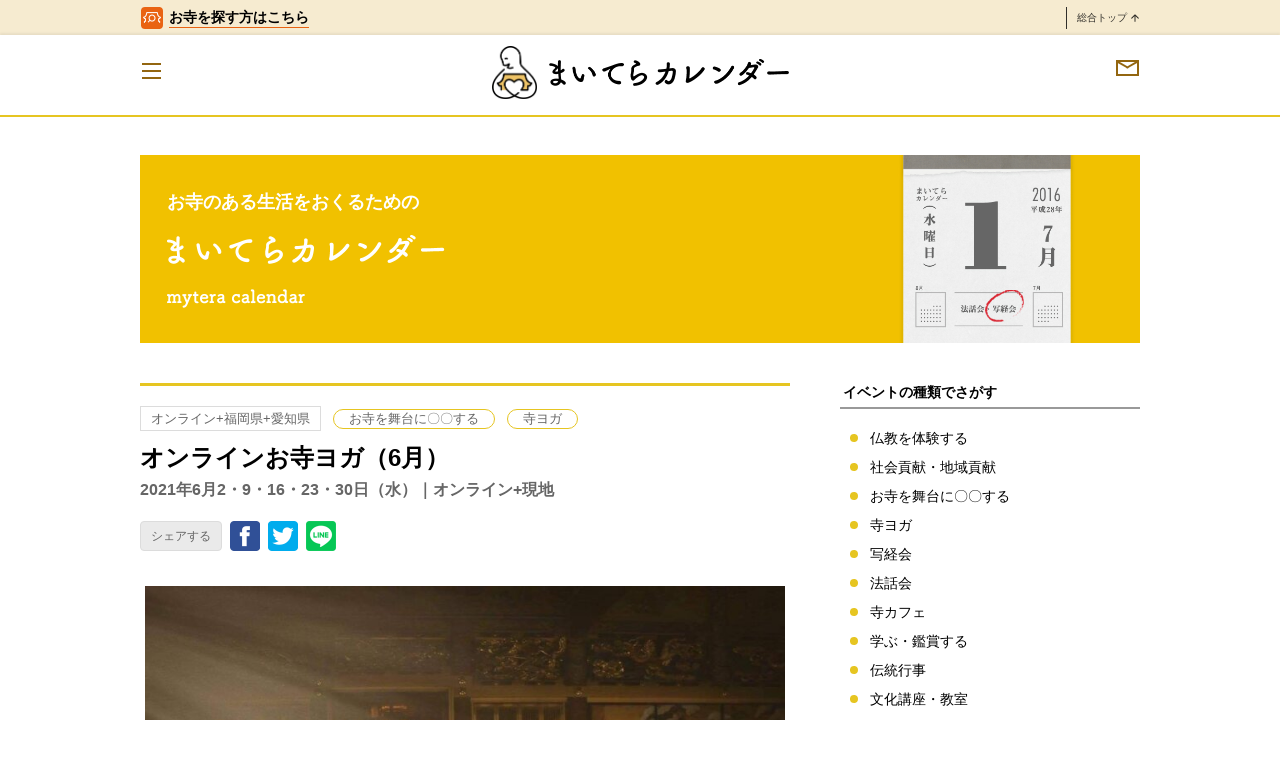

--- FILE ---
content_type: text/html; charset=UTF-8
request_url: https://mytera.jp/calendar/olyoga202106/
body_size: 15058
content:
<!DOCTYPE html>
<!--[if IE 9]><html class="ie ie9" lang="ja"><![endif]-->
<!--[if (gt IE 9)|!(IE)]><!-->
<html lang="ja">
<!--<![endif]-->
<head>
<meta charset="UTF-8">
<meta name="viewport" content="width=device-width, initial-scale=1">
<link rel="profile" href="http://gmpg.org/xfn/11">
<link rel="pingback" href="https://mytera.jp/xmlrpc.php">
<!-- Google Tag Manager -->
<script>
(function (w, d, s, l, i) {
w[l] = w[l] || [];
w[l].push({
'gtm.start': new Date().getTime(),
event: 'gtm.js'
});
var f = d.getElementsByTagName(s)[0],
j = d.createElement(s),
dl = l != 'dataLayer' ? '&l=' + l : '';
j.async = true;
j.src =
'https://www.googletagmanager.com/gtm.js?id=' + i + dl;
f.parentNode.insertBefore(j, f);
})(window, document, 'script', 'dataLayer', 'GTM-PZZ3CNV');
</script>
<!-- End Google Tag Manager -->
<title>オンラインお寺ヨガ（6月） &#8211; まいてら</title>
<meta name='robots' content='max-image-preview:large' />
<style>img:is([sizes="auto" i], [sizes^="auto," i]) { contain-intrinsic-size: 3000px 1500px }</style>
<link rel='dns-prefetch' href='//ajax.googleapis.com' />
<link rel="alternate" type="application/rss+xml" title="まいてら &raquo; フィード" href="https://mytera.jp/feed/" />
<link rel="alternate" type="application/rss+xml" title="まいてら &raquo; コメントフィード" href="https://mytera.jp/comments/feed/" />
<link rel="alternate" type="application/rss+xml" title="まいてら &raquo; オンラインお寺ヨガ（6月） のコメントのフィード" href="https://mytera.jp/calendar/olyoga202106/feed/" />
<!-- <link rel='stylesheet' id='wp-block-library-css' href='https://mytera.jp/wp-includes/css/dist/block-library/style.min.css?ver=b841177d81c4a98a801c53809923e513' type='text/css' media='all' /> -->
<link rel="stylesheet" type="text/css" href="//mytera.jp/wp-content/cache/wpfc-minified/kax09erx/9tfjc.css" media="all"/>
<style id='classic-theme-styles-inline-css' type='text/css'>
/*! This file is auto-generated */
.wp-block-button__link{color:#fff;background-color:#32373c;border-radius:9999px;box-shadow:none;text-decoration:none;padding:calc(.667em + 2px) calc(1.333em + 2px);font-size:1.125em}.wp-block-file__button{background:#32373c;color:#fff;text-decoration:none}
</style>
<style id='global-styles-inline-css' type='text/css'>
:root{--wp--preset--aspect-ratio--square: 1;--wp--preset--aspect-ratio--4-3: 4/3;--wp--preset--aspect-ratio--3-4: 3/4;--wp--preset--aspect-ratio--3-2: 3/2;--wp--preset--aspect-ratio--2-3: 2/3;--wp--preset--aspect-ratio--16-9: 16/9;--wp--preset--aspect-ratio--9-16: 9/16;--wp--preset--color--black: #000000;--wp--preset--color--cyan-bluish-gray: #abb8c3;--wp--preset--color--white: #ffffff;--wp--preset--color--pale-pink: #f78da7;--wp--preset--color--vivid-red: #cf2e2e;--wp--preset--color--luminous-vivid-orange: #ff6900;--wp--preset--color--luminous-vivid-amber: #fcb900;--wp--preset--color--light-green-cyan: #7bdcb5;--wp--preset--color--vivid-green-cyan: #00d084;--wp--preset--color--pale-cyan-blue: #8ed1fc;--wp--preset--color--vivid-cyan-blue: #0693e3;--wp--preset--color--vivid-purple: #9b51e0;--wp--preset--gradient--vivid-cyan-blue-to-vivid-purple: linear-gradient(135deg,rgba(6,147,227,1) 0%,rgb(155,81,224) 100%);--wp--preset--gradient--light-green-cyan-to-vivid-green-cyan: linear-gradient(135deg,rgb(122,220,180) 0%,rgb(0,208,130) 100%);--wp--preset--gradient--luminous-vivid-amber-to-luminous-vivid-orange: linear-gradient(135deg,rgba(252,185,0,1) 0%,rgba(255,105,0,1) 100%);--wp--preset--gradient--luminous-vivid-orange-to-vivid-red: linear-gradient(135deg,rgba(255,105,0,1) 0%,rgb(207,46,46) 100%);--wp--preset--gradient--very-light-gray-to-cyan-bluish-gray: linear-gradient(135deg,rgb(238,238,238) 0%,rgb(169,184,195) 100%);--wp--preset--gradient--cool-to-warm-spectrum: linear-gradient(135deg,rgb(74,234,220) 0%,rgb(151,120,209) 20%,rgb(207,42,186) 40%,rgb(238,44,130) 60%,rgb(251,105,98) 80%,rgb(254,248,76) 100%);--wp--preset--gradient--blush-light-purple: linear-gradient(135deg,rgb(255,206,236) 0%,rgb(152,150,240) 100%);--wp--preset--gradient--blush-bordeaux: linear-gradient(135deg,rgb(254,205,165) 0%,rgb(254,45,45) 50%,rgb(107,0,62) 100%);--wp--preset--gradient--luminous-dusk: linear-gradient(135deg,rgb(255,203,112) 0%,rgb(199,81,192) 50%,rgb(65,88,208) 100%);--wp--preset--gradient--pale-ocean: linear-gradient(135deg,rgb(255,245,203) 0%,rgb(182,227,212) 50%,rgb(51,167,181) 100%);--wp--preset--gradient--electric-grass: linear-gradient(135deg,rgb(202,248,128) 0%,rgb(113,206,126) 100%);--wp--preset--gradient--midnight: linear-gradient(135deg,rgb(2,3,129) 0%,rgb(40,116,252) 100%);--wp--preset--font-size--small: 13px;--wp--preset--font-size--medium: 20px;--wp--preset--font-size--large: 36px;--wp--preset--font-size--x-large: 42px;--wp--preset--spacing--20: 0.44rem;--wp--preset--spacing--30: 0.67rem;--wp--preset--spacing--40: 1rem;--wp--preset--spacing--50: 1.5rem;--wp--preset--spacing--60: 2.25rem;--wp--preset--spacing--70: 3.38rem;--wp--preset--spacing--80: 5.06rem;--wp--preset--shadow--natural: 6px 6px 9px rgba(0, 0, 0, 0.2);--wp--preset--shadow--deep: 12px 12px 50px rgba(0, 0, 0, 0.4);--wp--preset--shadow--sharp: 6px 6px 0px rgba(0, 0, 0, 0.2);--wp--preset--shadow--outlined: 6px 6px 0px -3px rgba(255, 255, 255, 1), 6px 6px rgba(0, 0, 0, 1);--wp--preset--shadow--crisp: 6px 6px 0px rgba(0, 0, 0, 1);}:where(.is-layout-flex){gap: 0.5em;}:where(.is-layout-grid){gap: 0.5em;}body .is-layout-flex{display: flex;}.is-layout-flex{flex-wrap: wrap;align-items: center;}.is-layout-flex > :is(*, div){margin: 0;}body .is-layout-grid{display: grid;}.is-layout-grid > :is(*, div){margin: 0;}:where(.wp-block-columns.is-layout-flex){gap: 2em;}:where(.wp-block-columns.is-layout-grid){gap: 2em;}:where(.wp-block-post-template.is-layout-flex){gap: 1.25em;}:where(.wp-block-post-template.is-layout-grid){gap: 1.25em;}.has-black-color{color: var(--wp--preset--color--black) !important;}.has-cyan-bluish-gray-color{color: var(--wp--preset--color--cyan-bluish-gray) !important;}.has-white-color{color: var(--wp--preset--color--white) !important;}.has-pale-pink-color{color: var(--wp--preset--color--pale-pink) !important;}.has-vivid-red-color{color: var(--wp--preset--color--vivid-red) !important;}.has-luminous-vivid-orange-color{color: var(--wp--preset--color--luminous-vivid-orange) !important;}.has-luminous-vivid-amber-color{color: var(--wp--preset--color--luminous-vivid-amber) !important;}.has-light-green-cyan-color{color: var(--wp--preset--color--light-green-cyan) !important;}.has-vivid-green-cyan-color{color: var(--wp--preset--color--vivid-green-cyan) !important;}.has-pale-cyan-blue-color{color: var(--wp--preset--color--pale-cyan-blue) !important;}.has-vivid-cyan-blue-color{color: var(--wp--preset--color--vivid-cyan-blue) !important;}.has-vivid-purple-color{color: var(--wp--preset--color--vivid-purple) !important;}.has-black-background-color{background-color: var(--wp--preset--color--black) !important;}.has-cyan-bluish-gray-background-color{background-color: var(--wp--preset--color--cyan-bluish-gray) !important;}.has-white-background-color{background-color: var(--wp--preset--color--white) !important;}.has-pale-pink-background-color{background-color: var(--wp--preset--color--pale-pink) !important;}.has-vivid-red-background-color{background-color: var(--wp--preset--color--vivid-red) !important;}.has-luminous-vivid-orange-background-color{background-color: var(--wp--preset--color--luminous-vivid-orange) !important;}.has-luminous-vivid-amber-background-color{background-color: var(--wp--preset--color--luminous-vivid-amber) !important;}.has-light-green-cyan-background-color{background-color: var(--wp--preset--color--light-green-cyan) !important;}.has-vivid-green-cyan-background-color{background-color: var(--wp--preset--color--vivid-green-cyan) !important;}.has-pale-cyan-blue-background-color{background-color: var(--wp--preset--color--pale-cyan-blue) !important;}.has-vivid-cyan-blue-background-color{background-color: var(--wp--preset--color--vivid-cyan-blue) !important;}.has-vivid-purple-background-color{background-color: var(--wp--preset--color--vivid-purple) !important;}.has-black-border-color{border-color: var(--wp--preset--color--black) !important;}.has-cyan-bluish-gray-border-color{border-color: var(--wp--preset--color--cyan-bluish-gray) !important;}.has-white-border-color{border-color: var(--wp--preset--color--white) !important;}.has-pale-pink-border-color{border-color: var(--wp--preset--color--pale-pink) !important;}.has-vivid-red-border-color{border-color: var(--wp--preset--color--vivid-red) !important;}.has-luminous-vivid-orange-border-color{border-color: var(--wp--preset--color--luminous-vivid-orange) !important;}.has-luminous-vivid-amber-border-color{border-color: var(--wp--preset--color--luminous-vivid-amber) !important;}.has-light-green-cyan-border-color{border-color: var(--wp--preset--color--light-green-cyan) !important;}.has-vivid-green-cyan-border-color{border-color: var(--wp--preset--color--vivid-green-cyan) !important;}.has-pale-cyan-blue-border-color{border-color: var(--wp--preset--color--pale-cyan-blue) !important;}.has-vivid-cyan-blue-border-color{border-color: var(--wp--preset--color--vivid-cyan-blue) !important;}.has-vivid-purple-border-color{border-color: var(--wp--preset--color--vivid-purple) !important;}.has-vivid-cyan-blue-to-vivid-purple-gradient-background{background: var(--wp--preset--gradient--vivid-cyan-blue-to-vivid-purple) !important;}.has-light-green-cyan-to-vivid-green-cyan-gradient-background{background: var(--wp--preset--gradient--light-green-cyan-to-vivid-green-cyan) !important;}.has-luminous-vivid-amber-to-luminous-vivid-orange-gradient-background{background: var(--wp--preset--gradient--luminous-vivid-amber-to-luminous-vivid-orange) !important;}.has-luminous-vivid-orange-to-vivid-red-gradient-background{background: var(--wp--preset--gradient--luminous-vivid-orange-to-vivid-red) !important;}.has-very-light-gray-to-cyan-bluish-gray-gradient-background{background: var(--wp--preset--gradient--very-light-gray-to-cyan-bluish-gray) !important;}.has-cool-to-warm-spectrum-gradient-background{background: var(--wp--preset--gradient--cool-to-warm-spectrum) !important;}.has-blush-light-purple-gradient-background{background: var(--wp--preset--gradient--blush-light-purple) !important;}.has-blush-bordeaux-gradient-background{background: var(--wp--preset--gradient--blush-bordeaux) !important;}.has-luminous-dusk-gradient-background{background: var(--wp--preset--gradient--luminous-dusk) !important;}.has-pale-ocean-gradient-background{background: var(--wp--preset--gradient--pale-ocean) !important;}.has-electric-grass-gradient-background{background: var(--wp--preset--gradient--electric-grass) !important;}.has-midnight-gradient-background{background: var(--wp--preset--gradient--midnight) !important;}.has-small-font-size{font-size: var(--wp--preset--font-size--small) !important;}.has-medium-font-size{font-size: var(--wp--preset--font-size--medium) !important;}.has-large-font-size{font-size: var(--wp--preset--font-size--large) !important;}.has-x-large-font-size{font-size: var(--wp--preset--font-size--x-large) !important;}
:where(.wp-block-post-template.is-layout-flex){gap: 1.25em;}:where(.wp-block-post-template.is-layout-grid){gap: 1.25em;}
:where(.wp-block-columns.is-layout-flex){gap: 2em;}:where(.wp-block-columns.is-layout-grid){gap: 2em;}
:root :where(.wp-block-pullquote){font-size: 1.5em;line-height: 1.6;}
</style>
<!-- <link rel='stylesheet' id='contact-form-7-css' href='https://mytera.jp/wp-content/plugins/contact-form-7/includes/css/styles.css?ver=6.1.1' type='text/css' media='all' /> -->
<!-- <link rel='stylesheet' id='toc-screen-css' href='https://mytera.jp/wp-content/plugins/table-of-contents-plus/screen.min.css?ver=2411.1' type='text/css' media='all' /> -->
<link rel="stylesheet" type="text/css" href="//mytera.jp/wp-content/cache/wpfc-minified/g3atqfns/9tfjc.css" media="all"/>
<style id='toc-screen-inline-css' type='text/css'>
div#toc_container ul li {font-size: 100%;}
</style>
<!-- <link rel='stylesheet' id='mytera-style-css' href='https://mytera.jp/wp-content/themes/mytera/style.css?ver=b841177d81c4a98a801c53809923e513' type='text/css' media='all' /> -->
<!-- <link rel='stylesheet' id='wp-pagenavi-css' href='https://mytera.jp/wp-content/plugins/wp-pagenavi/pagenavi-css.css?ver=2.70' type='text/css' media='all' /> -->
<!-- <link rel='stylesheet' id='slick-css' href='https://mytera.jp/wp-content/themes/mytera/assets/css/slick.css?ver=b841177d81c4a98a801c53809923e513' type='text/css' media='all' /> -->
<!-- <link rel='stylesheet' id='slick-theme-css' href='https://mytera.jp/wp-content/themes/mytera/assets/css/slick-theme.css?ver=b841177d81c4a98a801c53809923e513' type='text/css' media='all' /> -->
<!-- <link rel='stylesheet' id='style-css' href='https://mytera.jp/wp-content/themes/mytera/assets/css/index.css?ver=b841177d81c4a98a801c53809923e513' type='text/css' media='all' /> -->
<link rel="stylesheet" type="text/css" href="//mytera.jp/wp-content/cache/wpfc-minified/2az3tu1n/2ro12.css" media="all"/>
<link rel="https://api.w.org/" href="https://mytera.jp/wp-json/" /><link rel="canonical" href="https://mytera.jp/calendar/olyoga202106/" />
<link rel='shortlink' href='https://mytera.jp/?p=28067' />
<link rel="alternate" title="oEmbed (JSON)" type="application/json+oembed" href="https://mytera.jp/wp-json/oembed/1.0/embed?url=https%3A%2F%2Fmytera.jp%2Fcalendar%2Folyoga202106%2F" />
<link rel="alternate" title="oEmbed (XML)" type="text/xml+oembed" href="https://mytera.jp/wp-json/oembed/1.0/embed?url=https%3A%2F%2Fmytera.jp%2Fcalendar%2Folyoga202106%2F&#038;format=xml" />
<meta property="og:title" content="オンラインお寺ヨガ（6月） – まいてら" />
<meta name="description" content="福岡・光薫寺 お寺yoga協会 とともに、オンラインにてお届けします。 月4回、自分を整える、癒しの時間を、習慣に 毎週水曜日11時～（60分） 月4回（第5週目お休み） 現在、無料配信中 （後々、月謝2,800円になる [&hellip;]"><meta property="og:description" content="福岡・光薫寺 お寺yoga協会 とともに、オンラインにてお届けします。 月4回、自分を整える、癒しの時間を、習慣に 毎週水曜日11時～（60分） 月4回（第5週目お休み） 現在、無料配信中 （後々、月謝2,800円になる [&hellip;]" />
<meta property="og:type" content="article" />
<meta property="og:url" content="https://mytera.jp/calendar/olyoga202106/" />
<meta property="og:image" content="https://mytera.jp/wp-content/uploads/2021/06/21_04_28-11-09-52-scaled.jpg" />
<meta property="og:site_name" content="まいてら" />
<meta name="twitter:card" content="summary_large_image" />
<meta name="twitter:site" content="@mytera_jp" />
<meta property="og:locale" content="ja_JP" />
<link rel="shortcut icon" href="/favicon.ico" type="image/vnd.microsoft.icon">
<link rel="icon" href="/favicon.ico" type="image/vnd.microsoft.icon">
<link rel="apple-touch-icon" sizes="57x57" href="/apple-touch-icon-57x57.png">
<link rel="apple-touch-icon" sizes="60x60" href="/apple-touch-icon-60x60.png">
<link rel="apple-touch-icon" sizes="72x72" href="/apple-touch-icon-72x72.png">
<link rel="apple-touch-icon" sizes="76x76" href="/apple-touch-icon-76x76.png">
<link rel="apple-touch-icon" sizes="114x114" href="/apple-touch-icon-114x114.png">
<link rel="apple-touch-icon" sizes="120x120" href="/apple-touch-icon-120x120.png">
<link rel="apple-touch-icon" sizes="144x144" href="/apple-touch-icon-144x144.png">
<link rel="apple-touch-icon" sizes="152x152" href="/apple-touch-icon-152x152.png">
<link rel="apple-touch-icon" sizes="180x180" href="/apple-touch-icon-180x180.png">
<link rel="icon" type="image/png" href="/android-chrome-192x192.png" sizes="192x192">
<link rel="icon" type="image/png" href="/favicon-48x48.png" sizes="48x48">
<link rel="icon" type="image/png" href="/favicon-96x96.png" sizes="96x96">
<link rel="icon" type="image/png" href="/favicon-16x16.png" sizes="16x16">
<link rel="icon" type="image/png" href="/favicon-32x32.png" sizes="32x32">
<link rel="manifest" href="/manifest.json">
<meta name="msapplication-TileColor" content="#2d88ef">
<meta name="msapplication-TileImage" content="/mstile-144x144.png">
<style type="text/css">.recentcomments a{display:inline !important;padding:0 !important;margin:0 !important;}</style></head>
<script type="application/ld+json">
{
"@type": "SiteNavigationElement",
"@context": "http://schema.org",
"hasPart": [
{"@type": "WebPage","name": "まいてら|安心の寺院・僧侶紹介。あなたにピッタリの探し方",
"url": "https://mytera.jp/"},
{"@type": "WebPage","name": "運営法人",
"url": "https://mytera.jp/company/"},
{"@type": "WebPage","name": "メンバー紹介",
"url": "https://mytera.jp/about/member/"},
{"@type": "WebPage","name": "利用規約",
"url": "https://mytera.jp/kiyaku/"},
{"@type": "WebPage","name": "プライバシーポリシー",
"url": "https://mytera.jp/policy/"},
{"@type": "WebPage","name": "納骨堂とは",
"url": "https://mytera.jp/list/ossuary/"},
{"@type": "WebPage","name": "永代供養とは",
"url": "https://mytera.jp/list/eitai/"},
{"@type": "WebPage","name": "水子供養とは",
"url": "https://mytera.jp/list/mizuko/"},
{"@type": "WebPage","name": "安産祈願の寺院一覧",
"url": "https://mytera.jp/list/anzan/"},
{"@type": "WebPage","name": "法事・四十九日・一周忌の寺院一覧",
"url": "https://mytera.jp/list/houji/"},
{"@type": "WebPage","name": "子宝祈願の寺院一覧",
"url": "https://mytera.jp/list/kodakara/"},
{"@type": "WebPage","name": "まいてらとは",
"url": "https://mytera.jp/about/"},
{"@type": "WebPage","name": "安心お寺の10ヶ条",
"url": "https://mytera.jp/about/detail/"},
{"@type": "WebPage","name": "まいてら寺院の声",
"url": "https://mytera.jp/voice/"},
{"@type": "WebPage","name": "寄稿記事募集",
"url": "https://mytera.jp/paper/kikou/"}
]}</script>
<body class="is_mytera_calendar">
<!-- Google Tag Manager (noscript) -->
<noscript><iframe src="https://www.googletagmanager.com/ns.html?id=GTM-PZZ3CNV" height="0" width="0"
style="display:none;visibility:hidden"></iframe></noscript>
<!-- End Google Tag Manager (noscript) -->
<header id="l_header-b">
<div class="l_header__body is_mytera_calendar">
<div id="l_bar">
<div class="l_bar__inner">
<a href="/tera" class="l_bar__tera is_mytera_calendar" id="l_bar__tera">
<div class="l_bar__tera-icon">
<img loading="lazy" src="https://mytera.jp/wp-content/themes/mytera/assets/images/icon_tera01.png" alt="お寺アイコン">
</div>
<span class="l_bar__tera-txt">お寺を探す方はこちら</span>
<!-- /.l_bar__tera -->
</a>
<a href="/" class="l_bar__top is_mytera_calendar" id="l_bar__top">
総合トップ
<img loading="lazy" src="https://mytera.jp/wp-content/themes/mytera/assets/images/icon_arrow_top.svg" alt="矢印">
<!-- /.l_bar__top --></a>
<!-- /.l_bar__inner -->
</div>
<!-- /.l_bar -->
</div>
<div class="l_header__inner">
<p class="l_header__logo">
<a href="/">
<img loading="lazy" src="https://mytera.jp/wp-content/themes/mytera/assets/images/header_icon01.png" alt="" class="header__icon">
</a>
<a href="/calendar/">
<img loading="lazy" src="https://mytera.jp/wp-content/themes/mytera/assets/images/header_title_calendar01.png" alt="まいてら カレンダー" class="header__title">          </a>
</p>
<!-- /l_header__inner -->
</div>
<!-- /l_header__body -->
</div>
<a href="/contact/" class="l_header__mail"><img loading="lazy" src="https://mytera.jp/wp-content/themes/mytera/assets/images/icon_mail.png" alt="メールマガジン"></a>
<button class="c_nav_toggle-b">
<span class="c_nav_toggle__bar"></span>
<span class="c_nav_toggle__bar"></span>
<span class="c_nav_toggle__bar"></span>
<!-- /c_nav_toggle-b --></button>
<div class="c_nav-b">
<div class="c_nav__inner">
<ul class="c_inline_list-c">
<li>
<a href="/tera/">
<img loading="lazy" src="https://mytera.jp/wp-content/themes/mytera/assets/images/nav_menu_tera01.png" alt="お寺検索" class="nav_icon">
<img loading="lazy" src="https://mytera.jp/wp-content/themes/mytera/assets/images/nav_menu_tera03.png" alt="お寺検索" class="nav_txt">
<img loading="lazy" src="https://mytera.jp/wp-content/themes/mytera/assets/images/nav_menu_tera02.png" alt="お寺検索" class="nav_icon_sp">
</a>
</li>
<li>
<a href="/calendar/">
<img loading="lazy" src="https://mytera.jp/wp-content/themes/mytera/assets/images/nav_menu_calendar01.png" alt="まいてらカレンダー" class="nav_icon">
<img loading="lazy" src="https://mytera.jp/wp-content/themes/mytera/assets/images/nav_menu_calendar03.png" alt="まいてらカレンダー" class="nav_txt">
<img loading="lazy" src="https://mytera.jp/wp-content/themes/mytera/assets/images/nav_menu_calendar02.png" alt="まいてらカレンダー" class="nav_icon_sp">
</a>
</li>
<li>
<a href="/paper/">
<img loading="lazy" src="https://mytera.jp/wp-content/themes/mytera/assets/images/nav_menu_paper01.png" alt="まいてら新聞" class="nav_icon">
<img loading="lazy" src="https://mytera.jp/wp-content/themes/mytera/assets/images/nav_menu_paper03.png" alt="まいてら新聞" class="nav_txt">
<img loading="lazy" src="https://mytera.jp/wp-content/themes/mytera/assets/images/nav_menu_paper02.png" alt="まいてら新聞" class="nav_icon_sp">
</a>
</li>
</ul>
<ul class="c_nav__list">
<li>
<a href="/">
<img loading="lazy" src="https://mytera.jp/wp-content/themes/mytera/assets/images/sub_nav_top.png" alt="トップページ">
</a>
</li>
<li>
<a href="/about/">
<img loading="lazy" src="https://mytera.jp/wp-content/themes/mytera/assets/images/sub_nav_about.png" alt="まいてらとは">
</a>
</li>
<li>
<a href="/about/detail/">
<img loading="lazy" src="https://mytera.jp/wp-content/themes/mytera/assets/images/sub_nav_detail.png" alt="安心お寺の10ヶ条">
</a>
</li>
<!-- <li>
<a href="">
<img loading="lazy" src="https://mytera.jp/wp-content/themes/mytera/assets/images/sub_nav_diag.png" alt="安心のお寺認証">
</a>
</li> -->
<li>
<a href="/voice/">
<img loading="lazy" src="https://mytera.jp/wp-content/themes/mytera/assets/images/sub_nav_voice.png" alt="まいてら寺院の声">
</a>
</li>
<li>
<a href="/paper/kikou/">
<img loading="lazy" src="https://mytera.jp/wp-content/themes/mytera/assets/images/sub_nav_kikou.png" alt="寄稿記事募集">
</a>
</li>
<!-- <li>
<a href="/contact/#writer">
<img loading="lazy" src="https://mytera.jp/wp-content/themes/mytera/assets/images/sub_nav_writer.png" alt="インターン募集">
</a>
</li> -->
<li>
<a href="/?area=&mokuteki=ossuary&group=&s=">
納骨堂のある寺院一覧
</a>
</li>
<li>
<a href="/about/member/">
<img loading="lazy" src="https://mytera.jp/wp-content/themes/mytera/assets/images/sub_nav_member.png" alt="メンバー紹介">
</a>
</li>
<li>
<a href="/company/">
<img loading="lazy" src="https://mytera.jp/wp-content/themes/mytera/assets/images/sub_nav_company.png" alt="運営法人">
</a>
</li>
</ul>
</div>
<!-- /c_nav-b -->
</div>
<!-- /l_header-b -->
</header>
<main id="l_contents">
<section class="l_structure-a c_section-d">
<a href="/calendar/">
<div class="c_hero-e">
<p class="c_hero__txt-a">お寺のある生活をおくるための</p>
<p class="c_hero__title-a"><img src="https://mytera.jp/wp-content/themes/mytera/assets/images/logo_calendar01.png" alt="まいてらカレンダー"></p>
<p class="c_hero__txt-b"><img src="https://mytera.jp/wp-content/themes/mytera/assets/images/logo_calendar02.png" alt="mytera calendar"></p>
<!-- /c_hero-e --></div>
</a>
<!-- 記事を表示 -->
<article id="l_main">
<header class="c_header_post-a is_calendar">
<ul class="c_inline_list-a c_header_post__category-b">
<li class="c_header_post__category-c">オンライン+福岡県+愛知県</li>
<li class="c_header_post__category-d">
<a href="https://mytera.jp/gyouji/cat-butai/">
お寺を舞台に〇〇する          </a>
</li>
<li class="c_header_post__category-d">
<a href="https://mytera.jp/gyouji/tera-yoga/">
寺ヨガ          </a>
</li>
<br />
<b>Warning</b>:  Undefined variable $new_event_area in <b>/home/mytera/mytera.jp/public_html/wp-content/themes/mytera/template-parts/content-event.php</b> on line <b>28</b><br />
<!-- /c_inline_list-a --></ul>
<h1 class="c_header_post__title-a">オンラインお寺ヨガ（6月）</h1>
<p class="c_header_post__txt-b">2021年6月2・9・16・23・30日（水）｜オンライン+現地</p>
<!-- SNSのシェアボタンを表示 -->
<div class="c_sns-a">
<p class="c_sns__txt-a">シェアする</p>
<ul>
<!-- Facebook -->
<li><a href="http://www.facebook.com/share.php?u=https://mytera.jp/calendar/olyoga202106/" onclick="window.open(this.href, 'window', 'width=550, height=450,personalbar=0,toolbar=0,scrollbars=1,resizable=1'); return false;"><img src="https://mytera.jp/wp-content/themes/mytera/assets/images/icon_sns_fb01.png" alt="Facebook"></a></li>
<!-- Twitter -->
<li><a class="button-twitter" href="http://twitter.com/intent/tweet?text=オンラインお寺ヨガ（6月）&nbsp;|&nbsp;&amp;url=https://mytera.jp/calendar/olyoga202106/" onclick="window.open(encodeURI(decodeURI(this.href)), 'tweetwindow', 'width=550, height=450, personalbar=0, toolbar=0, scrollbars=1, resizable=1' ); return false;" target="_blank"><img src="https://mytera.jp/wp-content/themes/mytera/assets/images/icon_sns_tw01.png" alt="Twitter"></a></li>
<!-- LINE -->
<li>
<div class="line-it-button" style="display: none;" data-type="share-c" data-lang="ja"></div>
<script src="//scdn.line-apps.com/n/line_it/thirdparty/loader.min.js" async="async" defer="defer"></script>
</li>
</ul>
</div>
<!-- /c_header_post-a --></header>
<div class="c_post-b">
<p><img fetchpriority="high" decoding="async" src="https://mytera.jp/wp-content/uploads/2021/04/159464466_788825505060599_2983131155244595750_n-1024x682.jpg" alt="" width="640" height="426" class="alignnone size-large wp-image-27305" srcset="https://mytera.jp/wp-content/uploads/2021/04/159464466_788825505060599_2983131155244595750_n-1024x682.jpg 1024w, https://mytera.jp/wp-content/uploads/2021/04/159464466_788825505060599_2983131155244595750_n-300x200.jpg 300w, https://mytera.jp/wp-content/uploads/2021/04/159464466_788825505060599_2983131155244595750_n-768x511.jpg 768w, https://mytera.jp/wp-content/uploads/2021/04/159464466_788825505060599_2983131155244595750_n-600x400.jpg 600w, https://mytera.jp/wp-content/uploads/2021/04/159464466_788825505060599_2983131155244595750_n.jpg 1242w" sizes="(max-width: 640px) 100vw, 640px" /><br />
<img decoding="async" src="https://mytera.jp/wp-content/uploads/2021/04/159849282_466169351495844_9212798097832455300_n.jpg" alt="" width="822" height="822" class="alignnone size-full wp-image-27306" srcset="https://mytera.jp/wp-content/uploads/2021/04/159849282_466169351495844_9212798097832455300_n.jpg 822w, https://mytera.jp/wp-content/uploads/2021/04/159849282_466169351495844_9212798097832455300_n-300x300.jpg 300w, https://mytera.jp/wp-content/uploads/2021/04/159849282_466169351495844_9212798097832455300_n-150x150.jpg 150w, https://mytera.jp/wp-content/uploads/2021/04/159849282_466169351495844_9212798097832455300_n-768x768.jpg 768w, https://mytera.jp/wp-content/uploads/2021/04/159849282_466169351495844_9212798097832455300_n-280x280.jpg 280w" sizes="(max-width: 822px) 100vw, 822px" /></p>
<p>福岡・光薫寺<br />
お寺yoga協会<br />
とともに、オンラインにてお届けします。</p>
<p>月4回、自分を整える、癒しの時間を、習慣に</p>
<p>毎週水曜日11時～（60分）<br />
月4回（第5週目お休み）</p>
<p>現在、無料配信中<br />
（後々、月謝2,800円になる予定）</p>
<p>お申込みはお寺yoga協会HPより<br />
https://www.oterayoga.jp/</p>
<table class="c_table-b is_borderd-a is_calendar"><tr><td class="is_bgcolor-a is_bold">行事・イベント名</td><td>オンラインお寺ヨガ</td></tr><tr><td class="is_bgcolor-a is_bold">日程</td><td>2021年6月2・9・16・23・30日（水）</td></tr><tr><td class="is_bgcolor-a is_bold">時間</td><td>11:00〜12:00</td></tr><tr><td class="is_bgcolor-a is_bold">場所</td><td>オンライン+現地<br>名古屋市昭和区小桜町2-4(<a href="//maps.google.com/maps?q=名古屋市昭和区小桜町2-4" target="_blank">地図</a>)</td></tr><tr><td class="is_bgcolor-a is_bold">定員</td><td>特になし</td></tr><tr><td class="is_bgcolor-a is_bold">参加費</td><td>しばらく無料（後々月謝2,800円）</td></tr><tr><td class="is_bgcolor-a is_bold">お申し込み方法</td><td>お寺yoga協会HPから 　https://www.oterayoga.jp/</td></tr><tr><td class="is_bgcolor-a is_bold">お問い合わせ先</td><td>お寺yoga協会へ</td></tr></table>
<div class="c_tera-a"><div class="c_tera__img"><img decoding="async" src="https://mytera.jp/wp-content/uploads/2017/09/0037_01_main.jpg" alt="お寺画像" loading="lazy"  width="275" height="162"></div><div class="c_tera__info"><div class="c_tera__txt-a">愛知県名古屋市昭和区</div><div class="c_tera__title-a">隨喜山 教西寺</div><div class="c_tera__txt-b">笑顔がつながる 明るい朱色のお寺</div><p class="c_tera__btn_group-a"><a href="https://mytera.jp/tera/kyosaiji37/event/" class="c_btn-b c_btn_arrow-a c_bgcolor-a c_btn_size-b c_btn_fsize-b" target="_blank">寺院ページを見る</a></p></div></div>
<div class="c_sns-b">
<p class="c_sns__txt-a">シェアする</p>
<ul>
<!-- Facebook -->
<li><a href="http://www.facebook.com/share.php?u=https://mytera.jp/calendar/olyoga202106/" onclick="window.open(this.href, 'window', 'width=550, height=450,personalbar=0,toolbar=0,scrollbars=1,resizable=1'); return false;"><img src="https://mytera.jp/wp-content/themes/mytera/assets/images/icon_sns_fb01.png" alt="Facebook"></a></li>
<!-- Twitter -->
<li><a class="button-twitter" href="http://twitter.com/intent/tweet?text=オンラインお寺ヨガ（6月）&nbsp;|&nbsp;&amp;url=https://mytera.jp/calendar/olyoga202106/" onclick="window.open(encodeURI(decodeURI(this.href)), 'tweetwindow', 'width=550, height=450, personalbar=0, toolbar=0, scrollbars=1, resizable=1' ); return false;" target="_blank"><img src="https://mytera.jp/wp-content/themes/mytera/assets/images/icon_sns_tw01.png" alt="Twitter"></a></li>
<!-- LINE -->
<li>
<div class="line-it-button" style="display: none;" data-type="share-c" data-lang="ja"></div>
<script src="//scdn.line-apps.com/n/line_it/thirdparty/loader.min.js" async="async" defer="defer"></script>
</li>
</ul>
</div>
<!-- /c_post-b --></div>
<!-- SNSのシェアボタンを表示 -->
<!-- /l_main --></article>
<aside id="l_sub">
<!-- カテゴリー一覧を出力 -->
<div class="c_sub_section-b">
<h4 class="u_title-b">イベントの種類でさがす</h4>
<ul class="c_list_point is_point-b">
<li><a href="https://mytera.jp/gyouji/cat-taiken/">仏教を体験する</a></li>
<li><a href="https://mytera.jp/gyouji/kouken/">社会貢献・地域貢献</a></li>
<li><a href="https://mytera.jp/gyouji/cat-butai/">お寺を舞台に〇〇する</a></li>
<li><a href="https://mytera.jp/gyouji/tera-yoga/">寺ヨガ</a></li>
<li><a href="https://mytera.jp/gyouji/syakyo-kai/">写経会</a></li>
<li><a href="https://mytera.jp/gyouji/houwakai/">法話会</a></li>
<li><a href="https://mytera.jp/gyouji/teracafe/">寺カフェ</a></li>
<li><a href="https://mytera.jp/gyouji/cat-manabu/">学ぶ・鑑賞する</a></li>
<li><a href="https://mytera.jp/gyouji/dentou/">伝統行事</a></li>
<li><a href="https://mytera.jp/gyouji/culture/">文化講座・教室</a></li>
<li><a href="https://mytera.jp/gyouji/kids/">子ども向けイベント</a></li>
<li><a href="https://mytera.jp/gyouji/griefcare/">死別の悲しみの癒し(グリーフケア)</a></li>
<li><a href="https://mytera.jp/gyouji/kisetsu/">季節行事</a></li>
<li><a href="https://mytera.jp/gyouji/cat-souji/">お掃除</a></li>
<li><a href="https://mytera.jp/gyouji/sonota/">その他</a></li>
<li><a href="https://mytera.jp/gyouji/shukatsu/">終活講座</a></li>
<li><a href="https://mytera.jp/gyouji/%e5%81%a5%e5%ba%b7%e8%ac%9b%e5%ba%a7/">健康講座</a></li>
<li><a href="https://mytera.jp/gyouji/buddhism/">仏教講座</a></li>
<li><a href="https://mytera.jp/gyouji/music/">音楽会</a></li>
<li><a href="https://mytera.jp/gyouji/otera-syukatsu-cafe/">おてら終活カフェ</a></li>
<li><a href="https://mytera.jp/gyouji/otera-oyatsu-club/">おてらおやつクラブ</a></li>
<li><a href="https://mytera.jp/gyouji/cat-season/">季節行事</a></li>
<li><a href="https://mytera.jp/gyouji/zazenkai/">坐禅会</a></li>
<li><a href="https://mytera.jp/gyouji/joyanokane/">除夜の鐘</a></li>
<li><a href="https://mytera.jp/gyouji/sunday-school/">日曜学校</a></li>
<li><a href="https://mytera.jp/gyouji/kigan-kitou/">祈願・祈祷</a></li>
<li><a href="https://mytera.jp/gyouji/festival/">お祭り</a></li>
<li><a href="https://mytera.jp/gyouji/flower/">四季の見どころ・花だより</a></li>
<li><a href="https://mytera.jp/gyouji/%e3%81%8a%e7%9b%86%e6%b3%95%e8%a6%81/">お盆法要</a></li>
<li><a href="https://mytera.jp/gyouji/konkatsu/">縁結び</a></li>
<li><a href="https://mytera.jp/gyouji/marche/">寺マルシェ</a></li>
<li><a href="https://mytera.jp/gyouji/%e8%91%ac%e5%84%80/">葬儀</a></li>
<li><a href="https://mytera.jp/gyouji/rakugo/">落語</a></li>
<li><a href="https://mytera.jp/gyouji/oterasou/">お寺葬（寺院葬）</a></li>
<li><a href="https://mytera.jp/gyouji/pray-for-new-year/">初詣</a></li>
<li><a href="https://mytera.jp/gyouji/%e3%81%8a%e5%a2%93/">お墓</a></li>
<li><a href="https://mytera.jp/gyouji/%e3%81%8a%e5%af%ba%e3%81%ae%e6%8e%b2%e7%a4%ba%e6%9d%bf/">お寺の掲示板</a></li>
<!-- /c_list_point --></ul>
<!-- /c_sub_section-b --></div>
<!-- /l_sub --></aside>
<!-- /c_section-a --></section>
<div class="c_comment">
<div id="respond" class="comment-respond">
<h3 id="reply-title" class="comment-reply-title">このカレンダー情報にコメントを残す <small><a rel="nofollow" id="cancel-comment-reply-link" href="/calendar/olyoga202106/#respond" style="display:none;">コメントをキャンセル</a></small></h3><form action="https://mytera.jp/wp-comments-post.php" method="post" id="commentform" class="comment-form"><p class="comment-notes"><span id="email-notes">メールアドレスが公開されることはありません。</span> <span class="required-field-message"><span class="required">※</span> が付いている欄は必須項目です</span></p><p class="comment-form-comment"><label for="comment">コメント <span class="required">※</span></label> <textarea id="comment" name="comment" cols="45" rows="8" maxlength="65525" required></textarea></p><p class="comment-form-author"><label for="author">名前 <span class="required">※</span></label> <input id="author" name="author" type="text" value="" size="30" maxlength="245" autocomplete="name" required /></p>
<p class="comment-form-email"><label for="email">メール <span class="required">※</span></label> <input id="email" name="email" type="email" value="" size="30" maxlength="100" aria-describedby="email-notes" autocomplete="email" required /></p>
<p class="comment-form-cookies-consent"><input id="wp-comment-cookies-consent" name="wp-comment-cookies-consent" type="checkbox" value="yes" /> <label for="wp-comment-cookies-consent">次回のコメントで使用するためブラウザーに自分の名前、メールアドレス、サイトを保存する。</label></p>
<p class="form-submit"><input name="submit" type="submit" id="submit" class="submit" value="コメントを送信" /> <input type='hidden' name='comment_post_ID' value='28067' id='comment_post_ID' />
<input type='hidden' name='comment_parent' id='comment_parent' value='0' />
</p><p style="display: none;"><input type="hidden" id="akismet_comment_nonce" name="akismet_comment_nonce" value="b2e19930ac" /></p><p style="display: none !important;" class="akismet-fields-container" data-prefix="ak_"><label>&#916;<textarea name="ak_hp_textarea" cols="45" rows="8" maxlength="100"></textarea></label><input type="hidden" id="ak_js_1" name="ak_js" value="46"/><script>document.getElementById( "ak_js_1" ).setAttribute( "value", ( new Date() ).getTime() );</script></p></form>	</div><!-- #respond -->
</div>
<div class="c_section-o is_calendar">
<section class="l_structure-a c_section-b is_sm_unique-a">
<h2 class="u_title-c">オススメの催し</h2>
<div class="c_grid-h is_2col">
<div class="c_grid__col">
<a href="https://mytera.jp/calendar/oterayoga2026-2/">
<p class="c_grid__tag">
<span class="c_grid__address">愛知県/名古屋市</span>
</p>
<div class="c_grid__img"><img width="280" height="280" src="https://mytera.jp/wp-content/uploads/2021/06/21_04_28-11-09-52-280x280.jpg" class="attachment-paper-list-thumbnail size-paper-list-thumbnail wp-post-image" alt="" decoding="async" loading="lazy" srcset="https://mytera.jp/wp-content/uploads/2021/06/21_04_28-11-09-52-280x280.jpg 280w, https://mytera.jp/wp-content/uploads/2021/06/21_04_28-11-09-52-150x150.jpg 150w, https://mytera.jp/wp-content/uploads/2021/06/21_04_28-11-09-52-120x120.jpg 120w" sizes="auto, (max-width: 280px) 100vw, 280px" /></div>
<div class="c_grid__info">
<p class="c_grid__title">教西寺お寺ヨガ（2月）</p>
<dl class="c_grid__list">
<dt>日程</dt>
<dd>2026年2月4・18・25日（水）</dd>
</dl>
</div>
</a>
</div>
<div class="c_grid__col">
<a href="https://mytera.jp/calendar/ball2026-1-2/">
<p class="c_grid__tag">
<span class="c_grid__address">愛知県/名古屋市</span>
</p>
<div class="c_grid__img"><img width="280" height="280" src="https://mytera.jp/wp-content/uploads/2024/05/24_04_22-21-33-51_04-1-280x280.jpg" class="attachment-paper-list-thumbnail size-paper-list-thumbnail wp-post-image" alt="" decoding="async" loading="lazy" srcset="https://mytera.jp/wp-content/uploads/2024/05/24_04_22-21-33-51_04-1-280x280.jpg 280w, https://mytera.jp/wp-content/uploads/2024/05/24_04_22-21-33-51_04-1-150x150.jpg 150w, https://mytera.jp/wp-content/uploads/2024/05/24_04_22-21-33-51_04-1-120x120.jpg 120w" sizes="auto, (max-width: 280px) 100vw, 280px" /></div>
<div class="c_grid__info">
<p class="c_grid__title">ママ寺っ子や～バランスボール（1～2月）</p>
<dl class="c_grid__list">
<dt>日程</dt>
<dd>2026年1月29日（木）・2月26日（木）</dd>
</dl>
</div>
</a>
</div>
<!-- /c_grid-h --></div>
<!-- /c_section-b --></section>
<ul class="c_inline_list-d">
<li class="is_otera">
<a href="/tera/">
<img loading="lazy" src="https://mytera.jp/wp-content/themes/mytera/assets/images/nav_menu_tera04.png" alt="お寺検索" class="nav_pc">
<img loading="lazy" src="https://mytera.jp/wp-content/themes/mytera/assets/images/nav_menu_tera05.png" alt="お寺検索" class="nav_sp">
</a>
</li>
<li class="is_mytera_newspaper">
<a href="/paper/">
<img loading="lazy" src="https://mytera.jp/wp-content/themes/mytera/assets/images/nav_menu_paper04.png" alt="まいてら新聞" class="nav_pc">
<img loading="lazy" src="https://mytera.jp/wp-content/themes/mytera/assets/images/nav_menu_paper05.png" alt="まいてら新聞" class="nav_sp">
</a>
</li>
</ul>
<div class="l_structure-j">
<section class="c_block-q is_mail">
<h2 class="c_block__title mytera_mailmaga">
<img loading="lazy" src="https://mytera.jp/wp-content/themes/mytera/assets/images/ico/title_mytera_mailmaga01_trim.png" alt="お寺アイコン">
まいてらだより
</h2>
<p class="c_block__txt-a">お寺・お坊さん・仏教の情報が盛りだくさんのメールマガジン</p>
<div class="wpcf7 no-js" id="wpcf7-f16018-o1" lang="ja" dir="ltr" data-wpcf7-id="16018">
<div class="screen-reader-response"><p role="status" aria-live="polite" aria-atomic="true"></p> <ul></ul></div>
<form action="/calendar/olyoga202106/#wpcf7-f16018-o1" method="post" class="wpcf7-form init" aria-label="コンタクトフォーム" novalidate="novalidate" data-status="init">
<fieldset class="hidden-fields-container"><input type="hidden" name="_wpcf7" value="16018" /><input type="hidden" name="_wpcf7_version" value="6.1.1" /><input type="hidden" name="_wpcf7_locale" value="ja" /><input type="hidden" name="_wpcf7_unit_tag" value="wpcf7-f16018-o1" /><input type="hidden" name="_wpcf7_container_post" value="0" /><input type="hidden" name="_wpcf7_posted_data_hash" value="" /><input type="hidden" name="_wpcf7_recaptcha_response" value="" />
</fieldset>
<p><span class="wpcf7-form-control-wrap" data-name="your-email"><input size="40" maxlength="400" class="wpcf7-form-control wpcf7-email wpcf7-validates-as-required wpcf7-text wpcf7-validates-as-email c_block__input" aria-required="true" aria-invalid="false" placeholder="メールアドレス" value="" type="email" name="your-email" /></span>
</p>
<div class="c_block__radio">
<p><span class="wpcf7-form-control-wrap" data-name="radio-type"><span class="wpcf7-form-control wpcf7-radio"><span class="wpcf7-list-item first"><input type="radio" name="radio-type" value="寺院関係" /><span class="wpcf7-list-item-label">寺院関係</span></span><span class="wpcf7-list-item last"><input type="radio" name="radio-type" value="その他" checked="checked" /><span class="wpcf7-list-item-label">その他</span></span></span></span>
</p>
</div>
<p><input class="wpcf7-form-control wpcf7-submit has-spinner c_btn c_btn_bgcolor-d c_btn_size-c c_btn_fsize-c" type="submit" value="メルマガ登録" />
</p><p style="display: none !important;" class="akismet-fields-container" data-prefix="_wpcf7_ak_"><label>&#916;<textarea name="_wpcf7_ak_hp_textarea" cols="45" rows="8" maxlength="100"></textarea></label><input type="hidden" id="ak_js_2" name="_wpcf7_ak_js" value="104"/><script>document.getElementById( "ak_js_2" ).setAttribute( "value", ( new Date() ).getTime() );</script></p><div class="wpcf7-response-output" aria-hidden="true"></div>
</form>
</div>
</section>
</div>
<ul class="c_sns-d">
<li class="c_sns__fb">
<a href="https://www.facebook.com/myterajp" target="_blank" rel="nofollow">
<svg version="1.1" id="Capa_1" xmlns="http://www.w3.org/2000/svg" xmlns:xlink="http://www.w3.org/1999/xlink" viewBox="0 0 486.392 486.392" style="enable-background:new 0 0 486.392 486.392;" xml:space="preserve">
<g>
<g>
<path d="M395.193,0H91.198C40.826,0,0,40.826,0,91.198v303.995c0,50.372,40.826,91.198,91.198,91.198
h303.995c50.372,0,91.198-40.827,91.198-91.198V91.198C486.392,40.826,445.565,0,395.193,0z M306.062,243.165l-39.854,0.03
l-0.03,145.917h-54.689V243.196H175.01v-50.281l36.479-0.03l-0.061-29.609c0-41.039,11.126-65.997,59.431-65.997h40.249v50.311
h-25.171c-18.817,0-19.729,7.022-19.729,20.124l-0.061,25.171h45.234L306.062,243.165z"/>
</g>
</g>
</svg>
</a>
</li>
<li class="c_sns__twitter">
<a href="https://twitter.com/mytera_jp" target="_blank" rel="nofollow">
<svg version="1.1" id="Capa_1" xmlns="http://www.w3.org/2000/svg" xmlns:xlink="http://www.w3.org/1999/xlink" viewBox="0 0 486.392 486.392" style="enable-background:new 0 0 486.392 486.392;" xml:space="preserve">
<g>
<g>
<path d="M395.193,0H91.198C40.826,0,0,40.826,0,91.198v303.995c0,50.372,40.826,91.198,91.198,91.198
h303.995c50.372,0,91.198-40.827,91.198-91.198V91.198C486.392,40.826,445.565,0,395.193,0z M364.186,188.598l0.182,7.752
c0,79.16-60.221,170.359-170.359,170.359c-33.804,0-65.268-9.91-91.776-26.904c4.682,0.547,9.454,0.851,14.288,0.851
c28.059,0,53.868-9.576,74.357-25.627c-26.204-0.486-48.305-17.814-55.935-41.586c3.678,0.669,7.387,1.034,11.278,1.034
c5.472,0,10.761-0.699,15.777-2.067c-27.39-5.533-48.031-29.7-48.031-58.701v-0.76c8.086,4.499,17.297,7.174,27.116,7.509
c-16.051-10.731-26.63-29.062-26.63-49.825c0-10.974,2.949-21.249,8.086-30.095c29.518,36.236,73.658,60.069,123.422,62.562
c-1.034-4.378-1.55-8.968-1.55-13.649c0-33.044,26.812-59.857,59.887-59.857c17.206,0,32.771,7.265,43.714,18.908
c13.619-2.706,26.448-7.691,38.03-14.531c-4.469,13.984-13.953,25.718-26.326,33.135c12.069-1.429,23.651-4.682,34.382-9.424
C386.073,169.659,375.889,180.208,364.186,188.598z"/>
</g>
</g>
</svg>
</a>
</li>
</ul>
<!-- /c_section-o --></div>
<!-- SP用タブへ戻るボタン -->
<div class="c_btn_group-e c_btn-c c_btn_size-a c_btn_bgimg-a hidden-pc">
<a href="#"></a>
</div>
<!-- /l_contents --></main>
<div class="c_modal-a">
<section class="c_modal__inner">
<h2 class="c_modal__title">『安心のお寺』マーク</h2>
<p class="c_modal__txt-a">『安心のお寺』マークは、<br class="none_pc">「安心のお寺10ヶ条」に基づく審査を<br class="none_sp">クリアした寺院に付与されるマークです。
</p>
<ul class="c_modal__list">
<li>
<img loading="lazy" src="https://mytera.jp/wp-content/themes/mytera/assets/images/icon_tera_type02.png" alt="登録寺院マーク">
<p class="c_modal__txt-b">登録寺院</p>
<p class="c_modal__txt-c">「安心のお寺10ヶ条」に基づく登録審査で、登録承認された寺院</p>
</li>
<li>
<p class="c_modal__txt-b">ご縁寺院</p>
<p class="c_modal__txt-c">「安心のお寺10ヶ条」の理念に賛同し、3－5年程度で登録承認を目指す寺院</p>
</li>
</ul>
<img loading="lazy" src="https://mytera.jp/wp-content/themes/mytera/assets/images/icon_close.png" alt="" class="c_modal__close">
</section>
</div>
<div class="breadcrumbs" typeof="BreadcrumbList" vocab="https://schema.org/">
<span property="itemListElement" typeof="ListItem"><a property="item" typeof="WebPage" title="まいてらへ移動する" href="https://mytera.jp" class="home" ><span property="name">まいてら</span></a><meta property="position" content="1"></span> &gt; <span property="itemListElement" typeof="ListItem"><a property="item" typeof="WebPage" title="まいてらカレンダーへ移動する" href="https://mytera.jp/calendar/" class="archive post-calendar-archive" ><span property="name">まいてらカレンダー</span></a><meta property="position" content="2"></span> &gt; <span property="itemListElement" typeof="ListItem"><a property="item" typeof="WebPage" title="Go to the 寺院 行事カテゴリー archives." href="https://mytera.jp/gyouji/cal-tera/" class="taxonomy event-category" ><span property="name">寺院</span></a><meta property="position" content="3"></span> &gt; <span property="itemListElement" typeof="ListItem"><a property="item" typeof="WebPage" title="Go to the 隨喜山 教西寺 行事カテゴリー archives." href="https://mytera.jp/gyouji/cal-kyousaiji37/" class="taxonomy event-category" ><span property="name">隨喜山 教西寺</span></a><meta property="position" content="4"></span> &gt; <span property="itemListElement" typeof="ListItem"><span property="name" class="post post-calendar current-item">オンラインお寺ヨガ（6月）</span><meta property="url" content="https://mytera.jp/calendar/olyoga202106/"><meta property="position" content="5"></span></div>
<footer id="l_footer-a">
<div class="l_structure-b">
<div class="c_footer_block-a">
<div class="c_footer_block__col">
<nav class="c_nav_list-a">
<ul class="c_inline_list-a">
<li><a href="/company/">運営法人</a></li>
<li><a href="/about/member/">メンバー紹介</a></li>
<li><a href="/kiyaku/">利用規約</a></li>
<li><a href="/policy/">プライバシーポリシー</a></li>
<li><a href="http://www.oteranomirai.or.jp/mytera/" target="_blank">寺院登録の手続き</a></li>
<li><a href="https://mytera.jp/list/ossuary/">納骨堂とは</a></li>
<li><a href="https://mytera.jp/list/eitai/">永代供養とは</a></li>
<li><a href="https://mytera.jp/list/mizuko/">水子供養とは</a></li>
<li><a href="https://mytera.jp/list/anzan/">安産祈願の寺院一覧</a></li>
<li><a href="https://mytera.jp/list/houji/">法事・四十九日・一周忌の寺院一覧</a></li>
<li><a href="https://mytera.jp/list/kodakara/">子宝祈願の寺院一覧</a></li>
<li>
<a href="/?area=&amp;mokuteki=ossuary&amp;group=&amp;s=">
納骨堂のある寺院一覧
</a>
</li>
<!-- /c_inline_list-a -->
</ul>
<p class="ft_com">
一般社団法人 お寺の未来<br>
〒105-0001 東京都港区虎ノ門3-25-1 光明寺内<br>
TEL:<a href="tel:05035914106">050-3591-4106</a>
</p>
<p class="copy-link"><a href="https://mytera.jp/">あなたにピッタリの探し方。安心のお寺をご紹介</a></p>
<!-- /c_nav_list-a -->
</nav>
<!-- /c_footer_block__col -->
</div>
<!-- /c_footer_block-a -->
</div>
<!-- /l_structure-b -->
</div>
<!-- /l_footer-a -->
</footer>
<script type="application/ld+json">
{
"@context": "http://schema.org",
"@type": "WebSite",
"name": "まいてら – 安心の寺院・僧侶紹介。あなたにピッタリの探し方",
"url": "https://mytera.jp/",
"description": "「まいてら」は、安心のお寺・お坊さんをご紹介し、あなたの日常に「お寺のある生活」をお届けします。探し方も簡単で、あなたにピッタリの行事、お墓、葬儀、ご供養が見つかるお寺情報サイトです。"
}
</script>
<script type="speculationrules">
{"prefetch":[{"source":"document","where":{"and":[{"href_matches":"\/*"},{"not":{"href_matches":["\/wp-*.php","\/wp-admin\/*","\/wp-content\/uploads\/*","\/wp-content\/*","\/wp-content\/plugins\/*","\/wp-content\/themes\/mytera\/*","\/*\\?(.+)"]}},{"not":{"selector_matches":"a[rel~=\"nofollow\"]"}},{"not":{"selector_matches":".no-prefetch, .no-prefetch a"}}]},"eagerness":"conservative"}]}
</script>
<script type="text/javascript" src="https://mytera.jp/wp-includes/js/dist/hooks.min.js?ver=4d63a3d491d11ffd8ac6" id="wp-hooks-js"></script>
<script type="text/javascript" src="https://mytera.jp/wp-includes/js/dist/i18n.min.js?ver=5e580eb46a90c2b997e6" id="wp-i18n-js"></script>
<script type="text/javascript" id="wp-i18n-js-after">
/* <![CDATA[ */
wp.i18n.setLocaleData( { 'text direction\u0004ltr': [ 'ltr' ] } );
/* ]]> */
</script>
<script type="text/javascript" src="https://mytera.jp/wp-content/plugins/contact-form-7/includes/swv/js/index.js?ver=6.1.1" id="swv-js"></script>
<script type="text/javascript" id="contact-form-7-js-translations">
/* <![CDATA[ */
( function( domain, translations ) {
var localeData = translations.locale_data[ domain ] || translations.locale_data.messages;
localeData[""].domain = domain;
wp.i18n.setLocaleData( localeData, domain );
} )( "contact-form-7", {"translation-revision-date":"2025-08-05 08:50:03+0000","generator":"GlotPress\/4.0.1","domain":"messages","locale_data":{"messages":{"":{"domain":"messages","plural-forms":"nplurals=1; plural=0;","lang":"ja_JP"},"This contact form is placed in the wrong place.":["\u3053\u306e\u30b3\u30f3\u30bf\u30af\u30c8\u30d5\u30a9\u30fc\u30e0\u306f\u9593\u9055\u3063\u305f\u4f4d\u7f6e\u306b\u7f6e\u304b\u308c\u3066\u3044\u307e\u3059\u3002"],"Error:":["\u30a8\u30e9\u30fc:"]}},"comment":{"reference":"includes\/js\/index.js"}} );
/* ]]> */
</script>
<script type="text/javascript" id="contact-form-7-js-before">
/* <![CDATA[ */
var wpcf7 = {
"api": {
"root": "https:\/\/mytera.jp\/wp-json\/",
"namespace": "contact-form-7\/v1"
}
};
/* ]]> */
</script>
<script type="text/javascript" src="https://mytera.jp/wp-content/plugins/contact-form-7/includes/js/index.js?ver=6.1.1" id="contact-form-7-js"></script>
<script type="text/javascript" src="//ajax.googleapis.com/ajax/libs/jquery/2.1.3/jquery.min.js?ver=2.1.3" id="jquery-js"></script>
<script type="text/javascript" src="https://mytera.jp/wp-content/plugins/table-of-contents-plus/front.min.js?ver=2411.1" id="toc-front-js"></script>
<script type="text/javascript" src="https://mytera.jp/wp-content/themes/mytera/assets/js/navigation.js?ver=20151215" id="mytera-navigation-js"></script>
<script type="text/javascript" src="https://mytera.jp/wp-content/themes/mytera/assets/js/skip-link-focus-fix.js?ver=20151215" id="mytera-skip-link-focus-fix-js"></script>
<script type="text/javascript" src="https://mytera.jp/wp-includes/js/comment-reply.min.js?ver=b841177d81c4a98a801c53809923e513" id="comment-reply-js" async="async" data-wp-strategy="async"></script>
<script type="text/javascript" src="https://mytera.jp/wp-content/themes/mytera/assets/js/app.js?ver=b841177d81c4a98a801c53809923e513" id="app-js"></script>
<script type="text/javascript" src="https://www.google.com/recaptcha/api.js?render=6LePLFkdAAAAAC927e_VQ9MXrWSRMunV_bnoWY-C&amp;ver=3.0" id="google-recaptcha-js"></script>
<script type="text/javascript" src="https://mytera.jp/wp-includes/js/dist/vendor/wp-polyfill.min.js?ver=3.15.0" id="wp-polyfill-js"></script>
<script type="text/javascript" id="wpcf7-recaptcha-js-before">
/* <![CDATA[ */
var wpcf7_recaptcha = {
"sitekey": "6LePLFkdAAAAAC927e_VQ9MXrWSRMunV_bnoWY-C",
"actions": {
"homepage": "homepage",
"contactform": "contactform"
}
};
/* ]]> */
</script>
<script type="text/javascript" src="https://mytera.jp/wp-content/plugins/contact-form-7/modules/recaptcha/index.js?ver=6.1.1" id="wpcf7-recaptcha-js"></script>
<script defer type="text/javascript" src="https://mytera.jp/wp-content/plugins/akismet/_inc/akismet-frontend.js?ver=1762998892" id="akismet-frontend-js"></script>
<!-- アクセス解析所 -->
<script src="//accaii.com/mytera/script.js" async></script><noscript><img loading="lazy"
src="//accaii.com/mytera/script?guid=on"></noscript>
</body>
</html><!-- WP Fastest Cache file was created in 0.341 seconds, on 2026年1月17日 @ 11:19 AM -->

--- FILE ---
content_type: text/html; charset=utf-8
request_url: https://www.google.com/recaptcha/api2/anchor?ar=1&k=6LePLFkdAAAAAC927e_VQ9MXrWSRMunV_bnoWY-C&co=aHR0cHM6Ly9teXRlcmEuanA6NDQz&hl=en&v=PoyoqOPhxBO7pBk68S4YbpHZ&size=invisible&anchor-ms=20000&execute-ms=30000&cb=m9r7b0vwhkj7
body_size: 48774
content:
<!DOCTYPE HTML><html dir="ltr" lang="en"><head><meta http-equiv="Content-Type" content="text/html; charset=UTF-8">
<meta http-equiv="X-UA-Compatible" content="IE=edge">
<title>reCAPTCHA</title>
<style type="text/css">
/* cyrillic-ext */
@font-face {
  font-family: 'Roboto';
  font-style: normal;
  font-weight: 400;
  font-stretch: 100%;
  src: url(//fonts.gstatic.com/s/roboto/v48/KFO7CnqEu92Fr1ME7kSn66aGLdTylUAMa3GUBHMdazTgWw.woff2) format('woff2');
  unicode-range: U+0460-052F, U+1C80-1C8A, U+20B4, U+2DE0-2DFF, U+A640-A69F, U+FE2E-FE2F;
}
/* cyrillic */
@font-face {
  font-family: 'Roboto';
  font-style: normal;
  font-weight: 400;
  font-stretch: 100%;
  src: url(//fonts.gstatic.com/s/roboto/v48/KFO7CnqEu92Fr1ME7kSn66aGLdTylUAMa3iUBHMdazTgWw.woff2) format('woff2');
  unicode-range: U+0301, U+0400-045F, U+0490-0491, U+04B0-04B1, U+2116;
}
/* greek-ext */
@font-face {
  font-family: 'Roboto';
  font-style: normal;
  font-weight: 400;
  font-stretch: 100%;
  src: url(//fonts.gstatic.com/s/roboto/v48/KFO7CnqEu92Fr1ME7kSn66aGLdTylUAMa3CUBHMdazTgWw.woff2) format('woff2');
  unicode-range: U+1F00-1FFF;
}
/* greek */
@font-face {
  font-family: 'Roboto';
  font-style: normal;
  font-weight: 400;
  font-stretch: 100%;
  src: url(//fonts.gstatic.com/s/roboto/v48/KFO7CnqEu92Fr1ME7kSn66aGLdTylUAMa3-UBHMdazTgWw.woff2) format('woff2');
  unicode-range: U+0370-0377, U+037A-037F, U+0384-038A, U+038C, U+038E-03A1, U+03A3-03FF;
}
/* math */
@font-face {
  font-family: 'Roboto';
  font-style: normal;
  font-weight: 400;
  font-stretch: 100%;
  src: url(//fonts.gstatic.com/s/roboto/v48/KFO7CnqEu92Fr1ME7kSn66aGLdTylUAMawCUBHMdazTgWw.woff2) format('woff2');
  unicode-range: U+0302-0303, U+0305, U+0307-0308, U+0310, U+0312, U+0315, U+031A, U+0326-0327, U+032C, U+032F-0330, U+0332-0333, U+0338, U+033A, U+0346, U+034D, U+0391-03A1, U+03A3-03A9, U+03B1-03C9, U+03D1, U+03D5-03D6, U+03F0-03F1, U+03F4-03F5, U+2016-2017, U+2034-2038, U+203C, U+2040, U+2043, U+2047, U+2050, U+2057, U+205F, U+2070-2071, U+2074-208E, U+2090-209C, U+20D0-20DC, U+20E1, U+20E5-20EF, U+2100-2112, U+2114-2115, U+2117-2121, U+2123-214F, U+2190, U+2192, U+2194-21AE, U+21B0-21E5, U+21F1-21F2, U+21F4-2211, U+2213-2214, U+2216-22FF, U+2308-230B, U+2310, U+2319, U+231C-2321, U+2336-237A, U+237C, U+2395, U+239B-23B7, U+23D0, U+23DC-23E1, U+2474-2475, U+25AF, U+25B3, U+25B7, U+25BD, U+25C1, U+25CA, U+25CC, U+25FB, U+266D-266F, U+27C0-27FF, U+2900-2AFF, U+2B0E-2B11, U+2B30-2B4C, U+2BFE, U+3030, U+FF5B, U+FF5D, U+1D400-1D7FF, U+1EE00-1EEFF;
}
/* symbols */
@font-face {
  font-family: 'Roboto';
  font-style: normal;
  font-weight: 400;
  font-stretch: 100%;
  src: url(//fonts.gstatic.com/s/roboto/v48/KFO7CnqEu92Fr1ME7kSn66aGLdTylUAMaxKUBHMdazTgWw.woff2) format('woff2');
  unicode-range: U+0001-000C, U+000E-001F, U+007F-009F, U+20DD-20E0, U+20E2-20E4, U+2150-218F, U+2190, U+2192, U+2194-2199, U+21AF, U+21E6-21F0, U+21F3, U+2218-2219, U+2299, U+22C4-22C6, U+2300-243F, U+2440-244A, U+2460-24FF, U+25A0-27BF, U+2800-28FF, U+2921-2922, U+2981, U+29BF, U+29EB, U+2B00-2BFF, U+4DC0-4DFF, U+FFF9-FFFB, U+10140-1018E, U+10190-1019C, U+101A0, U+101D0-101FD, U+102E0-102FB, U+10E60-10E7E, U+1D2C0-1D2D3, U+1D2E0-1D37F, U+1F000-1F0FF, U+1F100-1F1AD, U+1F1E6-1F1FF, U+1F30D-1F30F, U+1F315, U+1F31C, U+1F31E, U+1F320-1F32C, U+1F336, U+1F378, U+1F37D, U+1F382, U+1F393-1F39F, U+1F3A7-1F3A8, U+1F3AC-1F3AF, U+1F3C2, U+1F3C4-1F3C6, U+1F3CA-1F3CE, U+1F3D4-1F3E0, U+1F3ED, U+1F3F1-1F3F3, U+1F3F5-1F3F7, U+1F408, U+1F415, U+1F41F, U+1F426, U+1F43F, U+1F441-1F442, U+1F444, U+1F446-1F449, U+1F44C-1F44E, U+1F453, U+1F46A, U+1F47D, U+1F4A3, U+1F4B0, U+1F4B3, U+1F4B9, U+1F4BB, U+1F4BF, U+1F4C8-1F4CB, U+1F4D6, U+1F4DA, U+1F4DF, U+1F4E3-1F4E6, U+1F4EA-1F4ED, U+1F4F7, U+1F4F9-1F4FB, U+1F4FD-1F4FE, U+1F503, U+1F507-1F50B, U+1F50D, U+1F512-1F513, U+1F53E-1F54A, U+1F54F-1F5FA, U+1F610, U+1F650-1F67F, U+1F687, U+1F68D, U+1F691, U+1F694, U+1F698, U+1F6AD, U+1F6B2, U+1F6B9-1F6BA, U+1F6BC, U+1F6C6-1F6CF, U+1F6D3-1F6D7, U+1F6E0-1F6EA, U+1F6F0-1F6F3, U+1F6F7-1F6FC, U+1F700-1F7FF, U+1F800-1F80B, U+1F810-1F847, U+1F850-1F859, U+1F860-1F887, U+1F890-1F8AD, U+1F8B0-1F8BB, U+1F8C0-1F8C1, U+1F900-1F90B, U+1F93B, U+1F946, U+1F984, U+1F996, U+1F9E9, U+1FA00-1FA6F, U+1FA70-1FA7C, U+1FA80-1FA89, U+1FA8F-1FAC6, U+1FACE-1FADC, U+1FADF-1FAE9, U+1FAF0-1FAF8, U+1FB00-1FBFF;
}
/* vietnamese */
@font-face {
  font-family: 'Roboto';
  font-style: normal;
  font-weight: 400;
  font-stretch: 100%;
  src: url(//fonts.gstatic.com/s/roboto/v48/KFO7CnqEu92Fr1ME7kSn66aGLdTylUAMa3OUBHMdazTgWw.woff2) format('woff2');
  unicode-range: U+0102-0103, U+0110-0111, U+0128-0129, U+0168-0169, U+01A0-01A1, U+01AF-01B0, U+0300-0301, U+0303-0304, U+0308-0309, U+0323, U+0329, U+1EA0-1EF9, U+20AB;
}
/* latin-ext */
@font-face {
  font-family: 'Roboto';
  font-style: normal;
  font-weight: 400;
  font-stretch: 100%;
  src: url(//fonts.gstatic.com/s/roboto/v48/KFO7CnqEu92Fr1ME7kSn66aGLdTylUAMa3KUBHMdazTgWw.woff2) format('woff2');
  unicode-range: U+0100-02BA, U+02BD-02C5, U+02C7-02CC, U+02CE-02D7, U+02DD-02FF, U+0304, U+0308, U+0329, U+1D00-1DBF, U+1E00-1E9F, U+1EF2-1EFF, U+2020, U+20A0-20AB, U+20AD-20C0, U+2113, U+2C60-2C7F, U+A720-A7FF;
}
/* latin */
@font-face {
  font-family: 'Roboto';
  font-style: normal;
  font-weight: 400;
  font-stretch: 100%;
  src: url(//fonts.gstatic.com/s/roboto/v48/KFO7CnqEu92Fr1ME7kSn66aGLdTylUAMa3yUBHMdazQ.woff2) format('woff2');
  unicode-range: U+0000-00FF, U+0131, U+0152-0153, U+02BB-02BC, U+02C6, U+02DA, U+02DC, U+0304, U+0308, U+0329, U+2000-206F, U+20AC, U+2122, U+2191, U+2193, U+2212, U+2215, U+FEFF, U+FFFD;
}
/* cyrillic-ext */
@font-face {
  font-family: 'Roboto';
  font-style: normal;
  font-weight: 500;
  font-stretch: 100%;
  src: url(//fonts.gstatic.com/s/roboto/v48/KFO7CnqEu92Fr1ME7kSn66aGLdTylUAMa3GUBHMdazTgWw.woff2) format('woff2');
  unicode-range: U+0460-052F, U+1C80-1C8A, U+20B4, U+2DE0-2DFF, U+A640-A69F, U+FE2E-FE2F;
}
/* cyrillic */
@font-face {
  font-family: 'Roboto';
  font-style: normal;
  font-weight: 500;
  font-stretch: 100%;
  src: url(//fonts.gstatic.com/s/roboto/v48/KFO7CnqEu92Fr1ME7kSn66aGLdTylUAMa3iUBHMdazTgWw.woff2) format('woff2');
  unicode-range: U+0301, U+0400-045F, U+0490-0491, U+04B0-04B1, U+2116;
}
/* greek-ext */
@font-face {
  font-family: 'Roboto';
  font-style: normal;
  font-weight: 500;
  font-stretch: 100%;
  src: url(//fonts.gstatic.com/s/roboto/v48/KFO7CnqEu92Fr1ME7kSn66aGLdTylUAMa3CUBHMdazTgWw.woff2) format('woff2');
  unicode-range: U+1F00-1FFF;
}
/* greek */
@font-face {
  font-family: 'Roboto';
  font-style: normal;
  font-weight: 500;
  font-stretch: 100%;
  src: url(//fonts.gstatic.com/s/roboto/v48/KFO7CnqEu92Fr1ME7kSn66aGLdTylUAMa3-UBHMdazTgWw.woff2) format('woff2');
  unicode-range: U+0370-0377, U+037A-037F, U+0384-038A, U+038C, U+038E-03A1, U+03A3-03FF;
}
/* math */
@font-face {
  font-family: 'Roboto';
  font-style: normal;
  font-weight: 500;
  font-stretch: 100%;
  src: url(//fonts.gstatic.com/s/roboto/v48/KFO7CnqEu92Fr1ME7kSn66aGLdTylUAMawCUBHMdazTgWw.woff2) format('woff2');
  unicode-range: U+0302-0303, U+0305, U+0307-0308, U+0310, U+0312, U+0315, U+031A, U+0326-0327, U+032C, U+032F-0330, U+0332-0333, U+0338, U+033A, U+0346, U+034D, U+0391-03A1, U+03A3-03A9, U+03B1-03C9, U+03D1, U+03D5-03D6, U+03F0-03F1, U+03F4-03F5, U+2016-2017, U+2034-2038, U+203C, U+2040, U+2043, U+2047, U+2050, U+2057, U+205F, U+2070-2071, U+2074-208E, U+2090-209C, U+20D0-20DC, U+20E1, U+20E5-20EF, U+2100-2112, U+2114-2115, U+2117-2121, U+2123-214F, U+2190, U+2192, U+2194-21AE, U+21B0-21E5, U+21F1-21F2, U+21F4-2211, U+2213-2214, U+2216-22FF, U+2308-230B, U+2310, U+2319, U+231C-2321, U+2336-237A, U+237C, U+2395, U+239B-23B7, U+23D0, U+23DC-23E1, U+2474-2475, U+25AF, U+25B3, U+25B7, U+25BD, U+25C1, U+25CA, U+25CC, U+25FB, U+266D-266F, U+27C0-27FF, U+2900-2AFF, U+2B0E-2B11, U+2B30-2B4C, U+2BFE, U+3030, U+FF5B, U+FF5D, U+1D400-1D7FF, U+1EE00-1EEFF;
}
/* symbols */
@font-face {
  font-family: 'Roboto';
  font-style: normal;
  font-weight: 500;
  font-stretch: 100%;
  src: url(//fonts.gstatic.com/s/roboto/v48/KFO7CnqEu92Fr1ME7kSn66aGLdTylUAMaxKUBHMdazTgWw.woff2) format('woff2');
  unicode-range: U+0001-000C, U+000E-001F, U+007F-009F, U+20DD-20E0, U+20E2-20E4, U+2150-218F, U+2190, U+2192, U+2194-2199, U+21AF, U+21E6-21F0, U+21F3, U+2218-2219, U+2299, U+22C4-22C6, U+2300-243F, U+2440-244A, U+2460-24FF, U+25A0-27BF, U+2800-28FF, U+2921-2922, U+2981, U+29BF, U+29EB, U+2B00-2BFF, U+4DC0-4DFF, U+FFF9-FFFB, U+10140-1018E, U+10190-1019C, U+101A0, U+101D0-101FD, U+102E0-102FB, U+10E60-10E7E, U+1D2C0-1D2D3, U+1D2E0-1D37F, U+1F000-1F0FF, U+1F100-1F1AD, U+1F1E6-1F1FF, U+1F30D-1F30F, U+1F315, U+1F31C, U+1F31E, U+1F320-1F32C, U+1F336, U+1F378, U+1F37D, U+1F382, U+1F393-1F39F, U+1F3A7-1F3A8, U+1F3AC-1F3AF, U+1F3C2, U+1F3C4-1F3C6, U+1F3CA-1F3CE, U+1F3D4-1F3E0, U+1F3ED, U+1F3F1-1F3F3, U+1F3F5-1F3F7, U+1F408, U+1F415, U+1F41F, U+1F426, U+1F43F, U+1F441-1F442, U+1F444, U+1F446-1F449, U+1F44C-1F44E, U+1F453, U+1F46A, U+1F47D, U+1F4A3, U+1F4B0, U+1F4B3, U+1F4B9, U+1F4BB, U+1F4BF, U+1F4C8-1F4CB, U+1F4D6, U+1F4DA, U+1F4DF, U+1F4E3-1F4E6, U+1F4EA-1F4ED, U+1F4F7, U+1F4F9-1F4FB, U+1F4FD-1F4FE, U+1F503, U+1F507-1F50B, U+1F50D, U+1F512-1F513, U+1F53E-1F54A, U+1F54F-1F5FA, U+1F610, U+1F650-1F67F, U+1F687, U+1F68D, U+1F691, U+1F694, U+1F698, U+1F6AD, U+1F6B2, U+1F6B9-1F6BA, U+1F6BC, U+1F6C6-1F6CF, U+1F6D3-1F6D7, U+1F6E0-1F6EA, U+1F6F0-1F6F3, U+1F6F7-1F6FC, U+1F700-1F7FF, U+1F800-1F80B, U+1F810-1F847, U+1F850-1F859, U+1F860-1F887, U+1F890-1F8AD, U+1F8B0-1F8BB, U+1F8C0-1F8C1, U+1F900-1F90B, U+1F93B, U+1F946, U+1F984, U+1F996, U+1F9E9, U+1FA00-1FA6F, U+1FA70-1FA7C, U+1FA80-1FA89, U+1FA8F-1FAC6, U+1FACE-1FADC, U+1FADF-1FAE9, U+1FAF0-1FAF8, U+1FB00-1FBFF;
}
/* vietnamese */
@font-face {
  font-family: 'Roboto';
  font-style: normal;
  font-weight: 500;
  font-stretch: 100%;
  src: url(//fonts.gstatic.com/s/roboto/v48/KFO7CnqEu92Fr1ME7kSn66aGLdTylUAMa3OUBHMdazTgWw.woff2) format('woff2');
  unicode-range: U+0102-0103, U+0110-0111, U+0128-0129, U+0168-0169, U+01A0-01A1, U+01AF-01B0, U+0300-0301, U+0303-0304, U+0308-0309, U+0323, U+0329, U+1EA0-1EF9, U+20AB;
}
/* latin-ext */
@font-face {
  font-family: 'Roboto';
  font-style: normal;
  font-weight: 500;
  font-stretch: 100%;
  src: url(//fonts.gstatic.com/s/roboto/v48/KFO7CnqEu92Fr1ME7kSn66aGLdTylUAMa3KUBHMdazTgWw.woff2) format('woff2');
  unicode-range: U+0100-02BA, U+02BD-02C5, U+02C7-02CC, U+02CE-02D7, U+02DD-02FF, U+0304, U+0308, U+0329, U+1D00-1DBF, U+1E00-1E9F, U+1EF2-1EFF, U+2020, U+20A0-20AB, U+20AD-20C0, U+2113, U+2C60-2C7F, U+A720-A7FF;
}
/* latin */
@font-face {
  font-family: 'Roboto';
  font-style: normal;
  font-weight: 500;
  font-stretch: 100%;
  src: url(//fonts.gstatic.com/s/roboto/v48/KFO7CnqEu92Fr1ME7kSn66aGLdTylUAMa3yUBHMdazQ.woff2) format('woff2');
  unicode-range: U+0000-00FF, U+0131, U+0152-0153, U+02BB-02BC, U+02C6, U+02DA, U+02DC, U+0304, U+0308, U+0329, U+2000-206F, U+20AC, U+2122, U+2191, U+2193, U+2212, U+2215, U+FEFF, U+FFFD;
}
/* cyrillic-ext */
@font-face {
  font-family: 'Roboto';
  font-style: normal;
  font-weight: 900;
  font-stretch: 100%;
  src: url(//fonts.gstatic.com/s/roboto/v48/KFO7CnqEu92Fr1ME7kSn66aGLdTylUAMa3GUBHMdazTgWw.woff2) format('woff2');
  unicode-range: U+0460-052F, U+1C80-1C8A, U+20B4, U+2DE0-2DFF, U+A640-A69F, U+FE2E-FE2F;
}
/* cyrillic */
@font-face {
  font-family: 'Roboto';
  font-style: normal;
  font-weight: 900;
  font-stretch: 100%;
  src: url(//fonts.gstatic.com/s/roboto/v48/KFO7CnqEu92Fr1ME7kSn66aGLdTylUAMa3iUBHMdazTgWw.woff2) format('woff2');
  unicode-range: U+0301, U+0400-045F, U+0490-0491, U+04B0-04B1, U+2116;
}
/* greek-ext */
@font-face {
  font-family: 'Roboto';
  font-style: normal;
  font-weight: 900;
  font-stretch: 100%;
  src: url(//fonts.gstatic.com/s/roboto/v48/KFO7CnqEu92Fr1ME7kSn66aGLdTylUAMa3CUBHMdazTgWw.woff2) format('woff2');
  unicode-range: U+1F00-1FFF;
}
/* greek */
@font-face {
  font-family: 'Roboto';
  font-style: normal;
  font-weight: 900;
  font-stretch: 100%;
  src: url(//fonts.gstatic.com/s/roboto/v48/KFO7CnqEu92Fr1ME7kSn66aGLdTylUAMa3-UBHMdazTgWw.woff2) format('woff2');
  unicode-range: U+0370-0377, U+037A-037F, U+0384-038A, U+038C, U+038E-03A1, U+03A3-03FF;
}
/* math */
@font-face {
  font-family: 'Roboto';
  font-style: normal;
  font-weight: 900;
  font-stretch: 100%;
  src: url(//fonts.gstatic.com/s/roboto/v48/KFO7CnqEu92Fr1ME7kSn66aGLdTylUAMawCUBHMdazTgWw.woff2) format('woff2');
  unicode-range: U+0302-0303, U+0305, U+0307-0308, U+0310, U+0312, U+0315, U+031A, U+0326-0327, U+032C, U+032F-0330, U+0332-0333, U+0338, U+033A, U+0346, U+034D, U+0391-03A1, U+03A3-03A9, U+03B1-03C9, U+03D1, U+03D5-03D6, U+03F0-03F1, U+03F4-03F5, U+2016-2017, U+2034-2038, U+203C, U+2040, U+2043, U+2047, U+2050, U+2057, U+205F, U+2070-2071, U+2074-208E, U+2090-209C, U+20D0-20DC, U+20E1, U+20E5-20EF, U+2100-2112, U+2114-2115, U+2117-2121, U+2123-214F, U+2190, U+2192, U+2194-21AE, U+21B0-21E5, U+21F1-21F2, U+21F4-2211, U+2213-2214, U+2216-22FF, U+2308-230B, U+2310, U+2319, U+231C-2321, U+2336-237A, U+237C, U+2395, U+239B-23B7, U+23D0, U+23DC-23E1, U+2474-2475, U+25AF, U+25B3, U+25B7, U+25BD, U+25C1, U+25CA, U+25CC, U+25FB, U+266D-266F, U+27C0-27FF, U+2900-2AFF, U+2B0E-2B11, U+2B30-2B4C, U+2BFE, U+3030, U+FF5B, U+FF5D, U+1D400-1D7FF, U+1EE00-1EEFF;
}
/* symbols */
@font-face {
  font-family: 'Roboto';
  font-style: normal;
  font-weight: 900;
  font-stretch: 100%;
  src: url(//fonts.gstatic.com/s/roboto/v48/KFO7CnqEu92Fr1ME7kSn66aGLdTylUAMaxKUBHMdazTgWw.woff2) format('woff2');
  unicode-range: U+0001-000C, U+000E-001F, U+007F-009F, U+20DD-20E0, U+20E2-20E4, U+2150-218F, U+2190, U+2192, U+2194-2199, U+21AF, U+21E6-21F0, U+21F3, U+2218-2219, U+2299, U+22C4-22C6, U+2300-243F, U+2440-244A, U+2460-24FF, U+25A0-27BF, U+2800-28FF, U+2921-2922, U+2981, U+29BF, U+29EB, U+2B00-2BFF, U+4DC0-4DFF, U+FFF9-FFFB, U+10140-1018E, U+10190-1019C, U+101A0, U+101D0-101FD, U+102E0-102FB, U+10E60-10E7E, U+1D2C0-1D2D3, U+1D2E0-1D37F, U+1F000-1F0FF, U+1F100-1F1AD, U+1F1E6-1F1FF, U+1F30D-1F30F, U+1F315, U+1F31C, U+1F31E, U+1F320-1F32C, U+1F336, U+1F378, U+1F37D, U+1F382, U+1F393-1F39F, U+1F3A7-1F3A8, U+1F3AC-1F3AF, U+1F3C2, U+1F3C4-1F3C6, U+1F3CA-1F3CE, U+1F3D4-1F3E0, U+1F3ED, U+1F3F1-1F3F3, U+1F3F5-1F3F7, U+1F408, U+1F415, U+1F41F, U+1F426, U+1F43F, U+1F441-1F442, U+1F444, U+1F446-1F449, U+1F44C-1F44E, U+1F453, U+1F46A, U+1F47D, U+1F4A3, U+1F4B0, U+1F4B3, U+1F4B9, U+1F4BB, U+1F4BF, U+1F4C8-1F4CB, U+1F4D6, U+1F4DA, U+1F4DF, U+1F4E3-1F4E6, U+1F4EA-1F4ED, U+1F4F7, U+1F4F9-1F4FB, U+1F4FD-1F4FE, U+1F503, U+1F507-1F50B, U+1F50D, U+1F512-1F513, U+1F53E-1F54A, U+1F54F-1F5FA, U+1F610, U+1F650-1F67F, U+1F687, U+1F68D, U+1F691, U+1F694, U+1F698, U+1F6AD, U+1F6B2, U+1F6B9-1F6BA, U+1F6BC, U+1F6C6-1F6CF, U+1F6D3-1F6D7, U+1F6E0-1F6EA, U+1F6F0-1F6F3, U+1F6F7-1F6FC, U+1F700-1F7FF, U+1F800-1F80B, U+1F810-1F847, U+1F850-1F859, U+1F860-1F887, U+1F890-1F8AD, U+1F8B0-1F8BB, U+1F8C0-1F8C1, U+1F900-1F90B, U+1F93B, U+1F946, U+1F984, U+1F996, U+1F9E9, U+1FA00-1FA6F, U+1FA70-1FA7C, U+1FA80-1FA89, U+1FA8F-1FAC6, U+1FACE-1FADC, U+1FADF-1FAE9, U+1FAF0-1FAF8, U+1FB00-1FBFF;
}
/* vietnamese */
@font-face {
  font-family: 'Roboto';
  font-style: normal;
  font-weight: 900;
  font-stretch: 100%;
  src: url(//fonts.gstatic.com/s/roboto/v48/KFO7CnqEu92Fr1ME7kSn66aGLdTylUAMa3OUBHMdazTgWw.woff2) format('woff2');
  unicode-range: U+0102-0103, U+0110-0111, U+0128-0129, U+0168-0169, U+01A0-01A1, U+01AF-01B0, U+0300-0301, U+0303-0304, U+0308-0309, U+0323, U+0329, U+1EA0-1EF9, U+20AB;
}
/* latin-ext */
@font-face {
  font-family: 'Roboto';
  font-style: normal;
  font-weight: 900;
  font-stretch: 100%;
  src: url(//fonts.gstatic.com/s/roboto/v48/KFO7CnqEu92Fr1ME7kSn66aGLdTylUAMa3KUBHMdazTgWw.woff2) format('woff2');
  unicode-range: U+0100-02BA, U+02BD-02C5, U+02C7-02CC, U+02CE-02D7, U+02DD-02FF, U+0304, U+0308, U+0329, U+1D00-1DBF, U+1E00-1E9F, U+1EF2-1EFF, U+2020, U+20A0-20AB, U+20AD-20C0, U+2113, U+2C60-2C7F, U+A720-A7FF;
}
/* latin */
@font-face {
  font-family: 'Roboto';
  font-style: normal;
  font-weight: 900;
  font-stretch: 100%;
  src: url(//fonts.gstatic.com/s/roboto/v48/KFO7CnqEu92Fr1ME7kSn66aGLdTylUAMa3yUBHMdazQ.woff2) format('woff2');
  unicode-range: U+0000-00FF, U+0131, U+0152-0153, U+02BB-02BC, U+02C6, U+02DA, U+02DC, U+0304, U+0308, U+0329, U+2000-206F, U+20AC, U+2122, U+2191, U+2193, U+2212, U+2215, U+FEFF, U+FFFD;
}

</style>
<link rel="stylesheet" type="text/css" href="https://www.gstatic.com/recaptcha/releases/PoyoqOPhxBO7pBk68S4YbpHZ/styles__ltr.css">
<script nonce="Lg8ts6Y0NgKkn9_8ngse9g" type="text/javascript">window['__recaptcha_api'] = 'https://www.google.com/recaptcha/api2/';</script>
<script type="text/javascript" src="https://www.gstatic.com/recaptcha/releases/PoyoqOPhxBO7pBk68S4YbpHZ/recaptcha__en.js" nonce="Lg8ts6Y0NgKkn9_8ngse9g">
      
    </script></head>
<body><div id="rc-anchor-alert" class="rc-anchor-alert"></div>
<input type="hidden" id="recaptcha-token" value="[base64]">
<script type="text/javascript" nonce="Lg8ts6Y0NgKkn9_8ngse9g">
      recaptcha.anchor.Main.init("[\x22ainput\x22,[\x22bgdata\x22,\x22\x22,\[base64]/[base64]/UltIKytdPWE6KGE8MjA0OD9SW0grK109YT4+NnwxOTI6KChhJjY0NTEyKT09NTUyOTYmJnErMTxoLmxlbmd0aCYmKGguY2hhckNvZGVBdChxKzEpJjY0NTEyKT09NTYzMjA/[base64]/MjU1OlI/[base64]/[base64]/[base64]/[base64]/[base64]/[base64]/[base64]/[base64]/[base64]/[base64]\x22,\[base64]\\u003d\x22,\[base64]/[base64]/CvU7CtXbCsMOqLQfCqMKOa0/Du8OFPsKTR8KqIMOkwpLDsx/DuMOiwq0uDMKuRcOfB0opaMO4w5HCjMK+w6AXwr7DjSfClsOMFDfDkcKZeUNswrLDl8KYwqoqwqDCgj7CocOQw79IwpDCicK8P8Kjw5EhdmUxFX3DucKRBcKCwo/ChGjDjcK3wovCo8K3wpTDizUqBS7CjAbCn1kYCip7wrIjb8KdCVltw43CuBnDokXCm8K3JcKgwqIwUsOPwpPCsFvDnzQOw5PCp8KhdkkhwozCok9sZ8KkL3bDn8O3AsOkwpsJwrYawpoXw6bDkiLCjcK0w5Q4w57CvsKYw5daQA3ChijCnsOHw4FFw5fCj3nClcO/[base64]/w4UPwrhzwr/Cn8Kiw7Fjb2JACcOhbwA3w5MBIsK0HkjCnsO3w7dhwpTDn8KyTsKUwrnClXzCmnsUwoLDn8Orw6nDhX7DtcONwrnCjcOTNcKKOsOkTcOfwrzDmMO7MsKlw5LDnMOzwroqYCjCtEbDgmpHw6VDMMOmwpt8DsOGw4sqQ8KIPMOlw6Eww5JQbD/CisKYbxzDjSrCoTXCmsKwCcO0wpAywpzCnjZNYCcdw7lzwp0+RsKBVnLDgBlPUGvDnMKZwqB8dcKmZMKzwr8pdsOWw4s5C3YVwrbDhsKCG0PDlcOmwpbDtsKpZx1jw54wODVKLz/DoCEwUHZbwq/DslshdWN5R8O3wojDncKpw7/DrVF8FXzDl8OWGsKnMMOJw7nCiRUyw588WlPDmW4/wpfDmAJGw6/DjBbChcOVZMKqw7Arw7B6wrU+wopUwrNJw6bCgmEUE8OdacOXWDrCrl3Cug8LbBY5wqkYw403w6B4w7hYwpHCscKQesOhwr/DqSRkw5ACwqPCthsGwr5ow4/[base64]/Cs0IDHkobw49kThQwIsOXwqMyw5HChcOWwoTCl8OLB3powq3CvsKHTmEXw63CgAETK8OTHXJgVBbDhsOcw6jCr8O9dMOsC2EEwp54cEbCncOxdGXCs8OmMMK3dnLCtsKVKTUrI8O/JELCpMOPaMK/woTCnWZywq3CjVgLFsO/IMONG0AxwpDDuS8Zw50VCTAcF2UAOMKgakgUwq4KwrPCjQApLSjClD3CkMKRJFgSw7Atw7d0McOOcld8w6XCiMOHwrsMw4bDnFvDi8OFGDk1fTUVw7kdUsKVw7XDvD0Vw4bCowoucBXDjsOfw4HChsOJwqo7woPDogV9wqjCrMOmFsKJwr0/wrXDqBbDjcOJEiRpNcKrwpU6WUUnw6I6KmQQGMOIF8OLw7TDucOTJjkRHwsbCsKew6dAwoZZGB7CuTUHw4PDnEUMw4k5w6DCtFMyQVfCvsO8w7lCHMOWwpbDv2fDosOBwpnDmsOtSMKpw6fChFISwpdgZMKfw4/DqcOtBlEsw4fDvnnCscOONzjDusOewoHDkcOuwqfDpxjDrcKnw6jCqkQ7M2wmWjhCKMKjF1g2UyhHezbDrzvDqFRUw6LDpTcWFcOQw707wpHChxXDpw/Dj8KewptOA3YDe8O9cR7CrcOzDC/DjMOzw6liwohuBMO8w5xOT8ORQwxHbsOjwrfDlWxEw5vCizPDo0XCjF/[base64]/[base64]/DqhrDmsOyMHbDhF/DqGvCpA/Ci8KWwpU7w4JfXEAGwqPCiGghw6HDjsOYwoLDvg0Bw6jDjFoQclh5w6BLW8KOwojCt3fDvGDDg8OFw48KwodIecOZw77Cqgg2w7p/[base64]/DrMK6WMKTIQQ8w74mZ8KKe8OqbQYfw4MtNjPDhEoNM3UOw7PCsMKRwrVUwp/Dk8OLehnDsCPCu8KqScOww4TCj3fCisOrGsKTFsONZFd7w7kBHsKQFsKNb8Kxw7PDvhnDrcKYwowaOMOrHWDDokYRwr0zU8ODHQpeTMOzwoFBFnjCiWrDs1/CtArCr3p5w7U5w7jCm0DCkw42w7JXw4fCqEjDj8OfdALCilvCk8OxwoLDksKoF2vDtsKvw4IZwrzDrsO6w5/DoBQXBA0uwohUw4cPUC/CsB5Qw7LCkcOOTBEHDsOEw7rCsiBpwp9kRMK2wpwSWVzCilnDvsOXYsKwX24yNMKGw70gw5vCo1tiIEdGXQpFw7fDl3MYwoM1wohlOADDnsKPwpnCpCAxeMO0N8KtwqU6HSBCw7Q1GsKFU8KfTFplAz/DlMKTwofCiMOAZMOiw4HDkQ0vwrfCvsKcYMKiw4xnwpvDnkVFwr/CgMKgDcOWAMOJwqvClsOQRsOJw69/wrvDosKFcWwDwr/[base64]/[base64]/[base64]/DuUkodQzCmnU/[base64]/EMOrw7FjbMKHcw0IwqNRw6jCisO6CQhFw7MYw5/CiRJ5w5wLQyV/esOUADPDh8K+w73DolHDnEIlVH1bOMKbS8OYwpbDpiVrXF7CtcK7AMOhRnNWCwN1w4fCkk4GKHoew7PDlMOCw5hmwqHDmn0SZwoNw7/DkXMdw7vDlMOgw4hCw4kkKWLChsO5aMOLw6IEP8Kww61Va2vDhsO6YMO/ZcOKfQvCs2LCmQjDiULCvMKCKsK8I8OpIFnDpzLDiFPDjsOKw4rDqsKMw44BVMOhwq1IBx7DsnXCvWbCgHTDswo4UVTDiMOQw6XCusKQw5vCv1BoDFTCs1stf8Khw6vCt8KmwoPCoVvDpxgcdlUJNHt2U0/DjGjCt8Kcw5jCqsKDFcKQwpTCssOfZ0XDqHDCmGzDo8KLPcKFwqTCucKPw4DDmsOiGzdnw7lNw5/CmwpJwofDpMKIwpA0wrgXwoXCqMKHJD/Dl3LDl8Ohwq0Qw5M9YcKZw7vCkUzDssOaw7XDnMO7fQPCqcOVw6fDlAzCpsKAdWXCr3Udw6vCgMOIwpcXHsO6w4jCo3ZYw6t3wqDDhMOgLsO9e2/CpcOIJV/DnXNIwp/CoQRIw6xSwoErcULDvDBHw4NawoM1wqtdw4FbwrBnCW3Cnk3Cn8KwwpfCgMKrw7kow7VlwolIwqbCm8OGPjMKw603woIJwrPClxnDrcOjfsKFLH7CuE5yfcOtVlMeesOpwofDpCvCpyYjw6Njw7jDk8KCwpN5aMK4w7N2w7dzJAYGw6dQJ2Azw6bDtQPDvcOiDsO/P8OiBmERQhd3wqXDisOpwqZEdcO8wrAdw7sNw7PCgMKdEA9NdEbCt8Ojw6fCkEjDssKNX8KRD8OHXkLCi8K0fsOfEcKEW1nDvRU4fH/[base64]/DsmfDg8OfEcO3KEIjKH3DosKhw5YiNgfCisOgwojCnMKbw4cfH8K0wptOfMKhKMO+AsO1w6LCqsKrLnbCthxTFGYKwpkgW8OwWz1ZbcOMwonCi8O1wr95MMOuw7LDohAKwpPDlcOQw6LDmsKJwrZVw7zCkUzDoh7Cv8OQwobDusO/w5PCj8Opwo3Cs8K9a3pLMsKRw5hIwoEPZUbDlXTCkMKwwrfDvMKUF8K2wp3CksO8IE02aFIGD8Oia8O/woXDhXLCmUI+wovCjMKxw6bDqRrDi17DhgnCjHnCg1sKwroswr8Sw41pw4TCgRAjw4tRwovChsOwIsKew7UQb8Kzw4jDu3rDgU5/VnZLBcKbQBLCrMO6w5dFQXLDlMKOdsKtOzUjw5Z/RWY/ZyAMw7ckZ0pjw75qw5tyesOtw6s1V8OYwrnCtWlbQMOgwqTCusO9EsK2ScOiK3LDh8KOw7Inw5dZwqxdWMOkw4o9w7jCo8KaNsKWF17Cm8Kww4nCmMKCQ8OXL8Ogw7Itw4AzUk4WwqvDq8OUw4PCgnPDqMK8w4xWw5/[base64]/[base64]/[base64]/NF7CksKxw6PCn8KhCMKGVzAswq1iwqB8w6BOwr08EsKGTSVkLSB3O8OWBUDDkcKyw7Zjw6TCqUp/wpt3wo0gwrVoelQFAnk/CcO+XFHDo2zDrcOeBm15wrbCisOIw7VAw6vDoUcjElVowrrDjMKSGMOfbcKSwqw+EFfCvCnDhWJ/[base64]/DjcO+ImRcaUMTwqzDqkbDklLDvQ/[base64]/[base64]/KE5+wqgmwrfDucOawpbDnMKkwowYwpzDk8KNQMOffMKXKmPCj17DjWLDimkjwpbDr8OTw44Bwq3CosKEM8OswpVww4PDjsKhw7LDmsKcwpnDpFXDjxfDnHddJcKdEcODbwpSwpMIwoVgw7/DuMOaBD7Dq2pnM8KhG1zDulpWWcOdwo/CpsK6w4LCnsKBVEvDvMK/w4g1w7jDn0PCtio0wrnDs2I0wq/DnsOoW8KIwo3DksKcDWskwrrCrnUVBcO2wqgKYsOkw50VWHIsP8OIUMKQE0HDkj5dwo96w7rDv8KLwowBWMO6w4PDksOdwr/DmGnDkn9wwonCusKSwoHDmsO+SsKhwo8LMXFpWcOYw6XCsAA0ODDCicKnQmplw7bDsFRiw7NHRcKdNcKVQMO+Xw0VGsOXw7DCmGIyw7kMHMKKwpAwdXvCvsO2w5/Cr8OoJcOrSkvDnQZlwqAnw5RXZE3Co8KcK8O+w7cQZsO2QUXChcOWwoDCsBg/[base64]/[base64]/CvCJYA8KxMsO/TSPCiTwlw5daw4rCnDlidjwRw7/Dolp/woMxLMOSIcOVGjtRHD9jw6TDuX5/w6zDpUfCrXLCpcKpVyrCn1JYQMOIw6xyw4sRA8O8MWYGT8OGdsKIw78Nw4wyOBERdcO4w67CrMOvIsK6Oz/Cv8K2MsKTwozDisOYw6ELw4HDgsOJw7lHHGRiwpHDlMOFHi7DscO+HsO0wrsEA8OtfVAKeTbDgsOoZcKWw6fDg8OMcFDDkj7DmX/DtCV6UMKTAcOdwq7CnMO+wqMcw7lZSFc4FcOHwpAYScO+WAzCicKALUvDihkKQHp8BUrCosKCwq4iTwTCsMKNYW7Cig/CksKgw4F+aMO3wp7Cn8KrTMOuH1fDp8KUwp0GwqHCv8KVwoXDskbDgXU1w5hWw50Hw6zDmMKZwqXDnsKaFcKHAcKvw64VwofCrcKNw5phwr/CuhtHYcKfP8OcNk/[base64]/DqwHDiW3ChjdjFsKiwpHCqnpLwoPCoRZiwqXDoXnCqsKRf303wq/DusKOw5fChgXCqcOhOsKNYkQaOAFyc8O7wp3DoktxQznDkMKNwr3DksKDOMK0w6B7MDTCmMO/[base64]/DuMO3wqTDk8OUw6jCqcO1V8KDK8K9U8K7ccO1wqseTMKAanYkwqvDgUzDmsK8acOwwq8fVsO6EMOnw5NWw509woXDh8K7Cz3DgTjCi0Mtw7XCjAjDrMOnW8Kbw6grQMOrNzQ2wo0KWMOgVyVcYBpdwr/CsMKIw5/DsUYzR8KwwqBgP2rDl0M2SsOBLcKAwo1iw6ZKw4l6w6HDrsKJJ8OfacKTwrbDu2/DlHIUwr3ChsKYXMOgbsOFCMOtYcOgd8KtAMOrfjcYZ8K6AwFpSW41wqI5PsOhwpPDpMOHwpDClmLDoh7DiMOzUcKqa1l6wqkDSCtOD8OVw6QPM8K/worCicOFa0EyWsKMwq/Crkx/wqfCmCzCkRcJw49BLSMWw6PDu3hBennCjjJwwrPCiivCl0s0w7JtH8Orw6zDjSTDoMK1w6IzwqvChGhLwrNKXsKlX8KIQsKdW1HDkCN6KkwiRMKBXzEew57Dgx3DksK0woHCvcK/[base64]/DisOJw53DsMKXWTTDkQgTW0BxBw8Gwokcwpghwo0Gw45wGxnCtx/Cm8O3wqU2w4tHw6TCkG8lw47CsQPDhcKPw4XCpXbDuBPCrMKfGD9GJcOkw5Vmw6jChsO/wpUqw6Z4w4snVcOuwqnDlsKjFmDDkMO2wrIzw6bDqjEbw4fDlsK6IHgyXBbDsBBMfMODRmLDusKGwqTCtQfCvsO7w4LCv8KNwpoNTsKKM8KWHMKZwpnDuUZIwolWwr/Ci0I9E8OacsKyZmfCsmVEHcKLwqPCm8OQTxFbO0vDtxjChSfCqDkxJcOyHMOgUmfCsWPDmiLDg1/DhcOrd8OUwpHCvcOkwohWFRTDqsOxAcOdwrTCu8KJGMKvFSlLfWPDssO2IcOQBUskw71Hw6jDjRorw5HDsMKcwpgSw6IOe1A2CgJlwohJwrDCqV0becKvwrDCiRoKZirCmzZNIMKEcsOLUzXDhcOEwrxWMMKFDARxw4kFw7rDs8OXOznDpm/DrcKzAEAsw4DCl8ORw43CucK9wpnDrnVhwrfCgUPDtsORJH4ERRkmw5HDisOiw7HDn8OCw5A1bDNuV147w4fClk/CtUfCpsO/worDl8KoSVTDh2vCg8Oow6nDhcKRwoc/EiXCkx8UA2PCq8OeMF7CsEnCqcOkwrXCh2kzLTVpw6vCsXXCgkl0MFJbw4nDsRA/[base64]/CmzbCpcKxUMKiaWvDj8OnZsK+E8KRw6Z4wqrCo8KCdC0gV8OkZ0Ejw5R8w6hMXDQlXMOlUT9lXMKrHwzDo0jCocKCw5hQw63CucKrw5PDjcK8UjQDwpdBOMKxXWDDk8KFwpMtZjtuwq/[base64]/woTCnMKpWgPDo8K4d8K+wpJwwrAhw6PCnhsMwrUPwonDsg4Ww6/[base64]/DtsOCw4sywpZ6w5Efwr7DvsKrNxIsw6B3w4XChmfDgMKDDcOpFcOawpHDhsKKZQMQwqUqblALA8KPw5bCmQnDiMKUwqx8CcKqEwQUw5bDon7DiTHCrEHCoMO/wp9cTsOnwqDCrcK7TMKQwoJUw6vCsUvDs8OmbsKFwq0BwrN/[base64]/[base64]/Cu8KuwrvDrMOBGAxCSwzDkh3CnMOrwqbCrxtJwp3DksOiBijDncKvfMKrC8Otw77CijbCiH8+c37Cs3pFwpLCnS95eMKuD8O5ZXjDkFjCmmsJUsOEHsO/wqDCjWUpw7rCosK5w6l6OQPDgENXHT/DnTU7wpTDnXfCjnzCqxB6woMmwoDCtmZMHEgOUcKObGxpR8KswoQrwpNvw5EFwroGdQ7DkjItFcOnc8KIw7rCkcOJw4TDrmw8U8OowqQpScOXA0Y7enc4woIFwrVwwqnDpMKCNsOEw7nDsMOyRj1JBFbDusOXwp8xw6tMwqLDgR/CoMKzwpRmwpnCnCLDjcOgOwFYAkDDmcOPdBRMw6/DogvDg8OJw4BIa0R+wq4jG8KxRMOyw7YTwoQ5R8K8w5DCo8KWNMKxwrxIPCrDrFBYJMKBZTHCkn0DwrDCi2UVw5UZJ8OTRmfCoijDiMONZVDCqlQ6w4t6WsK7L8KRYVAqbkrCu3PCsMK/Uj7CqlDDpmp1EMKzw7Q+w57ClMK0Vgk/[base64]/[base64]/[base64]/[base64]/DnRkCwqTCqsK/w4DCisKNwrdtW30XDEMTeBrCi8OPWkRlw43ClB7CoUcKwpI2wp0bwozDssOWwqQ0wrHCu8K/wqzDvDbDqyLDphhTwrZ8HzLCpMOSw6bCjMKZw5rCp8OidMKvU8Olw4nCs2TCm8KQwoFswo/CnXV1w7/DpcKEMRMswobCjALDmwDCvcO9wo3Cq1oFw7xbwpbCqcKKPsKET8KIJ3JpeBEzX8OHwosCw4QtXGIMUMOEDXckIz/Dg2R2S8ORORgZCMKyN1nCtFjCv1MWw6Ngw5LClMODw7dIwr/Dqx85KBk7wpLCucOpw6rCg0PDiwTDgcOvwqsZw5nCmhgXw7zCoxzCrcKJw53DjnIRwpsow7tiw6XDmW/DgmjDikLDh8KJLUrCt8KgwoXDkWsCwroVDMKFwrlQJ8KGesOSw7jCkMO1MhLDqMKbw6hhw7B9w7rCrS1CIXbDt8OcwqrCnxdvUsOxwqPCj8KHSCnDpMO1w59uUcOaw7UiGMKTw6sSFsKyex3ClcO2CsKDakrDj3p6wrkBQX3Cl8KqwrXDlMO4wp/DpsOpbmAawq7DtcKLwrMbSVbDmMONJGvDqMOWD2zDp8OZw5YsTcODY8KowqwmYV/DkcKww4vDngDCksKWw67CvS3Dr8OPw4RySkltXw1swrjCqMOhYRnCpy03CMKxw6o7wqNNw791HzTCvMO5RwPDrsKfOcOFw5DDnw9zw6/Dv3FFwpJPwp3CnCzDvsOkw5ZCF8Kqw5zDkcO1w7DDq8KdwoQPYEbDshwLV8OOwqrDpMK9w6HDisOZw4XDksKZd8OhHEDCs8OgwrpAI2BeHsOeIHfCkMK0wpzCpcOXLMKYw67ClzLDhsKIwo7CgxZaw7/CrsKdEMOoJsOgXHJfFsKJUWcuBSXCvGBWw65dOTF+BcOlw6zDgG7DgATDl8O+WMOPZ8O2w6fCoMKYwp/[base64]/CjAjDiBDDkxN8GlJedyxVwpdMw6fCvMONw4fCu8Ksf8K/[base64]/Cq8K4WsOUfMO1w7LCmMKMP8OiPsOxwpAMwpoew53CjcK5wrRiwqBgw6DChsKVcsKxGsOAd2fDm8K2w4skF0bDt8OoQ2jDnyTCtmrCjVpSanXCgVfDiEdLeW13TcKfNsOBw4ZoIXjCiR9eJ8K/aXx8wokdw7TDmsKXNcO6wpzDvMKew6FSw4tCf8K+dmPCt8OsZcOlw4bDoyjCjsK/wpcvG8K1NiTCiMOzAkhmD8OOw4PCnQjDucOKR3MuwpnCuXDCpcOGw7/CuMO5QVXDkMOywoLDv0XCuk1fw73DocKrw7k3wogQw6/DvcKZwobCrmrDpMKDw5rDiH4mw6t8wqA3wprDh8KZH8OHw7McI8OOV8KFUgvCocKNwqsLwqXCpj7CiGgDUk/[base64]/w7J7EcKSE8O1cQgnw6kMN8Oiw4nDnMK+QQvCk8OtIV4aw40AcyNAXMKCwrDClnZ7LsOww4fCtsKHwo/[base64]/Do33Do2ZWw6UgR1zCmMKxw7fDr8OBw6owXsOgLMK3OMO7DMOgwo0Sw7ZuLcO/w55YwqTCq3RPO8KYTcK7KcKrU0DDssKMHAzClcKfwoDCsmnColgGZsODwp7CsSMaViJ/wr3Ci8OJwpwAw60DwqnCvGJrwo3DncOvwoA0Nk/CksKgA0VcKV7DmMOFw65Iw6NoScKRVHvCsl85T8KHw7fDkkpwG00Sw43DjjdkwoUAwq3Cs0/Ci3VLOMKaVHbCjsKJwrorfA/DlyTCsxZowr/[base64]/bcKlLwR7XzPCiMOEasKtKHJoYhVPTSwFwpPCix5xScKTw7PCoTXCpitGw5wpwqY8JGU6wrrCnGzCm3/[base64]/CrifChMKlEyjDrhTCkwzDqsOlwqtEwopQw6jCksKowrrCtsK5OEDDrMKLw497HxsrwqtiPMOnFcOUPMKKwqJSwrDDv8Ohw5RdfcKIwozDmwUnwr/[base64]/[base64]/DrxXCjcOWa1rCgsK2ez7CicOELXBUw4XDnsOVwqzDh8OUL0wZaMKnw51MFnN5w70NCMKTecKYw59sdsKHLRoBfMOHJ8KzwoTDpcKAw4hxRsONAx/[base64]/CssOLLsO4RcOhw48nw4A0wo/[base64]/Dl8O9wrx4w4DCh04DCcKMUcK9wptKw63Dp8OewqHCusKhw4HCtcKsX3DCmh8kesKZAEhfYcOPIsKGwp3DgMOFQSLCmknDhyzCthJxwotlw403fcOTwpDDj28SMn5/[base64]/EUPDiA7DnMOAw7HCpwRlwpfCh2IIen1TeMOSwogbw6Fbw5NcCk/CiGUtwolETB7Duw7Dh0LDocObw7zDgBxyBsK5wpXCjsO/XnwdX3RXwqcEZMOwwqbCiXFGwqhCHB8Ew6oPw5nCizNfPRUIwotZSMO8WcK1w4DDssK/w4FWw5vCmxDDncOywrAKAcKsw7MowrlQIFluw7wKM8K2JhDDq8OBLcOTWsKUI8OfNMOSexHCv8OEJMOaw7UZIgsyw47CvxjDvgHDicKTARHCqzw2wo9La8Ksw48swq52e8KKbMK5T1wxDyE6w4Acw6DDnj7DkH0YwrjCgcOtQ1wzDcOSw6fCl1MowpERIcO1worCkMK/[base64]/[base64]/ChxEscAzDjcOLw7rDg8KSw6DDqkvDjsOULB/[base64]/[base64]/DlsOPw4bDosOzw609IMOcJ0ZJW8OjTQ9PMAcgwpTDhRY+wp5RwqYUw4XDnSkUwrnCqBhrwoFpwrwiXjLDnsOywoVuw7t4BzN4w7ZPw5HCisKeOSRKVTDDl27DlMKWw7zDlHoXw4RDwoTCsSvDuMONw6HCo003wohcw61cV8K+wrTCrz/DqGRpOiZ+w6LCkDbDunbCvC9Hw7LCjCzCvm0Jw5sZw7HDmQTCtsKLdcKtwpfCjsK2w5IUSSZvw5YwacKWwrXCpk/[base64]/[base64]/DsyXCsQkqwqNXeHfCr8Oxw5M1UhTDtDrDnMOkKF7Dg8K4Ej5aVcK2PDBXwrHDhsOwRn0uw75+UmA+w7s+GSLDvcKMwrMuM8OZw77CocKKFxTCrMOiw6/CqD/DtMO9w4Edw7ARBVLCtsKvZcOkfS7Cs8K/EWDCiMOTwqxuWDoXw7NiM3BvUcK/w70iw5nCncKQwqZWVxLDnD8Qw5ALw5IUw5Naw6Y9w6bDv8Ouw4IzJMORGXDCm8KXwqNuwoXDi1fDg8Okw6IJPGhVw5LDmsK3w5VIBDZJw6zCjmbCp8O0fsKbw6jChwRTwq9Ow7kAwoPCkMK6w6IYS1HDjhTDgATCgsKSdsKWwp4ow4/DjsO5ASHCjk3CgnPCk3LCoMOKDcO8UsKRLE7Dv8Knw6HClMKJQ8Krw7vDmcOkYcKMWMKTBcOOw5l3S8OHEMOOwrTClcKBwqYjwoN9wo02w4A3w5bDgsOZw67Cp8KUHy0POx5EbUJswqBcw6DDsMOew6bChU/CpcOFbDc9wotKN2oUw4RKaBLDtjXCjTIywpBxw5Auwplow6M3wrnDtyd7c8OVw4DCqSVtwoHCl2jDj8KxcMKhw5nDrsK1wqnDnMOvwr/[base64]/wqvDjcO4w5BDw5zCu8O2w6BYwonCjcO+w6FcwpjCsUo9wqbCjsKTw4RBw5wswrFYPsOiXhDDnizDt8KCwq4iwqfCscOaR0XCu8KcwrbCpEN5asKHw5V3wrDCu8Kmd8KSCj7ChHLCnw/DjEcLEMKEZyzCmcKywpJmwrZFMsK7w7PDuBLDtsOjd2fCj2QUMMKVS8KCAEbCiTHCol7DtQNOc8KUwrvDiGJPElFYVxhrV0Rzw6xTABfDgXTDusK7wrfCvF4QKXLDoBsKDF7CucOAw7YeZMKODno6w7hnU2pbw7/DscKaw5LCh1xXwppWeGAowrpAwpzCgBJow5gVEcKDw57Cn8OAw6gdw7tvHcOCwrbDlcKKF8Oawp7DkFHDhybCgcOhwo3DpQgvFyBZwoHDnA/Cs8KTKw/CtCJBw5rDuwHDpg0Kw5MTwrzDlsOlwpRAwpLCsinDmsOEwrsbNRRswociMsOMw4HCqT7CmnjCsh7CrcOCw4R7wo3CgcKYwrLCtA9RT8OnwrjDpsOvwroLKGLDjsOhwqQfUcKEw4nCjcOtw7vDh8Kvw6/[base64]/DkXzDtHlMTlDCk3cyw73Dr3HCkmE3VcKZw6jDm8Olw5PDvwdpIMKFMAxEw4Z8w5vDrVTCjMK0w5Maw7XDqcORJcOdMcKNFcKKSMO/w5E5ccOrSVoccsOFw7LCuMOAw6bCksKew73CrMOmNX8+Ch7Cg8OeB052KT4EempUwo3DscOWLxrCn8KcAG3ClwR5w4g6wqjDt8KRwqAFW8K6wpInZDbCr8KPw4cOKzXDgVpDwqnCi8ORw6/[base64]/DmX3ChMOrW8O1UMO9SsKbw5jDnMO7JcONwpF8w5BBFsOYw6VGwq5MYUk2woF/[base64]/w6rDl2LCs8KGRnnCqBfDmDbDiC50LMKfwpDCpzPCt0QXXRTDtxsyw6nDusOdOkARw6Z/wqobwrTDicOGw7E6wpwtwozDtsK4Z8OYQ8K9GcKYwrvCucKlwpkQRMK0e113w5vChcKCanNSLFZCOm9Pw7TDk1METjsvE0DDoWrCjz7Ci3hMwpzDiT8mw7DCox3Dh8OewqsQWTUdLcO7PEvDu8Ovw5QNT1HCr1xzwp/DgcKvB8KuMHHDtlIJw58kw5UQCsODfMKKw4XCucOjwqBREQhLdl7DrBrDjCXDsMOvwoUpUsO+wrDDsHdrLnvDp1nDsMKZw6PDvgMYw6vCusO/P8OYcmgnw7XClkYCwqVMd8O6wp3CiFHCuMKVwpNtNcOww6nCtD3DqSLCl8KeBCdvwo1OLlNEG8ODwpUXQDnCsMOcw50LwpfDssKEDzwBwptwwoPDusKycC1bcMOUJU5/woMawr7DpUgYHcKKw6YrImp6DXlENHgTw6kfTsOeLcOETCHChcOmW3LDmADCpMKLesOWGVYjXcOPw7VrccONSiPDgsO6PMKEw75Twr0xW1zDsMOSEsK7TF/DpsO/w7s0w5Ekw5PClMOJw59TY2U8Y8KHw7ITHsOVwoQvwq8IwowSPsO7e0XDlMKDEcK7WcKhCgzCjcKQwr/CkMOuHQsEw77CryolElzCtmnDrXcZw7DDlXTCiyp3LF3Cuh85wofCg8O2woDDsAoEwonDs8O2w6jDqSU/[base64]/IhHDv8Kfw4htIRMyLcOvw6LDtH8AKTrDjE7CkcOBwrkqw4jDpjTClcO0UcORwrXCvsO9w7FUw6t1w5HDpMOCwppmwrpCwqjCh8OeHMOrY8KxYggUNcOBw77CscKANMKGworCvGbDqsK/dCzDosKlFyV2wpdtXMOMGcOiGcO2ZcKNwqjDkX1mwqt5wrsYwqdhwpjCtsKAwqrCimHDqlDDqF19ecOufcOBwrVDw5nDognDu8OEccONw50iaAY+w6wTwok/SsKIw7wqNiNlw73CknoBVsOeeWvCgz19wrhnRwvDncKMDsOmw5DDgGMNw7zDtsKLewPCnnB+w4dBBcKke8KHRAddPcKSw7DDvcOWGCxfeRwdwpHCtG/Cl0bDvcOORT0jDcKuTsOtw5RrMsOqwqnClhPDjRPCrhXCg2Uawrw3XHtMwr/Dt8KNbjTDmcOCw5DDoUZ5wp8Dw4nDpBXDvsKXIcKYw7HDhsKdw5DDjCfDocOvw6JpJ3zCjMKKwpXDnm9KwpZaekHCgDsxc8Oow53ClANDw6VuF1bDucKgeHF/bkpYw53CoMKwAUDDp3BcwrM5w7PCncOoa8K3A8KGw4tFw61DF8K4wqvCssK7UCHCj1HDrQQowqnCuRtUEMKZQyNIYk9OwpzCoMKoKXdiYxHCq8O2wpVQw5DDnsOTVMO/fcKHw5bCpxFBNXnDrQsVwrsTw6HDkMOxexFxwqrDghdvw7vCnMOzEsOtLMKeWwZow6/DjTrCo0rCmn1sd8Kqw61aXxANwrl4OizCriE/WMK2woTCnDFow4vCnhfCo8OlwpvDnyvDl8O4J8OPw5vCrS/Dq8Oqw4PDjx7ChWUDwogRwrEFJU7CvMOgw4HCpMOQSsOSMgTCvsOvTwMaw5sCQBrCgAXCtApPOMOENFzDoH7DoMKCwpvCicOEKzc9w6/DucKmw5NKw4Izw4zCtw7Do8Kew6Jfw6dbwr5kwoJ4HcKfN0rCpcKgw7PDuMKbCcKLw5bCvHZTbcK7QF/Do299WsKqI8Otw7hmAy17wpRqwrTCncO+HXfDvsK5bsO6WMOHw5/ChQFBWMK7wphHPErCigDCjD7CosKbwqhYLnDCoMK8wpjDhh1VRsOMwqrDoMK9RXzDrsOvwpsTIUJow40Hw6nDuMOwMsOxw5zChMKMw6QYw7Vdwo0kw4TDo8KpQMK5Z2DCs8OxYUIlbkPChH1BVQvCksOcYMOtwqpWw7lJw5Irw7XCmsKSwqBUw4fCqMK4wo1Qw6/[base64]/CtMKdw6TChX3DpSV3w77Cr8O+w78lfXF3MsK2BRvClhXCgmVCwpXDt8OfwovDjjzDm3NvBBcUdsKxwpF+GMOZw6QCwr5tK8OcwprDtsOzw4Quw4zCnAd/[base64]/[base64]/ClcKObsOgER7DjMKZw5bDkgrCp3XDlMKJw6xxJMOSFA4UFcKQaMKlHsKybhQKRcOrwpUuM2jCkcKEQ8O+w7Igwr8KS0hyw4djwrLDtcKwNcKhwoEMwrXDk8Kgwo/CgmQ+AcKLwqrDvlPDjMOmw5oQw5t4wprCicOmw6HCnDBCw4w5wpVPw6rCnRvCm1JrRF9HLcOUw74vfsK9w6vDnmTCssOdw4xzP8OVEzfDpMKjEDJvEjsBw7h8wpcYMB/Du8OiJ0XDpMKdc159woIwO8OGw67DlRbCuXrChCDDkMKZwonDvsOmT8KFRUbDsnRXw5ZDc8Kjw5U/w7NTE8OCCS/CqcKSZ8KPw77DpcK4eGwbC8KnwrHDg25Swr/CikHCgcOtP8OeNxbDhxvDnnzCrsOlI1nDqAwtwrhzHVxTJsObwrlvDcK4wqDCrW3ClGrCrcKqw6TDsC5yw5vCvAF5McO/wrHDqTDCsDxxw5fCiWYswrzCrMOcaMOUSMKrw4DDl3tEVSvDgFZ/wrRlVV7ChAw+wrzCkMK+QEgqwpxvw69/wrk2w5kpMsO2eMOKwotYwpwOT0TDtVEZH8OCwoTCsGFSwr0+wo/DlMO7R8KLSMO3GGwMwpsmwqDChcO2WMK7Hmt5DMKfGyfDj0bDqG3DhsKlc8O8w6FrIsOww7PDs0ESwpvDs8O+dMKOwonCo0/DqEVfwrwJw58gw7lLwpQbw7FcY8KYccOSw5rDj8OpOsKrEzPDoDczGMOLwozDscOjw5QoRcOeS8KW\x22],null,[\x22conf\x22,null,\x226LePLFkdAAAAAC927e_VQ9MXrWSRMunV_bnoWY-C\x22,0,null,null,null,1,[21,125,63,73,95,87,41,43,42,83,102,105,109,121],[1017145,217],0,null,null,null,null,0,null,0,null,700,1,null,0,\[base64]/76lBhnEnQkZnOKMAhk\\u003d\x22,0,0,null,null,1,null,0,0,null,null,null,0],\x22https://mytera.jp:443\x22,null,[3,1,1],null,null,null,1,3600,[\x22https://www.google.com/intl/en/policies/privacy/\x22,\x22https://www.google.com/intl/en/policies/terms/\x22],\x22n6/98M2fnslzXZw1W3cGBwjD0Y2Hr+xNeTEfVzxxFE4\\u003d\x22,1,0,null,1,1768625840081,0,0,[51],null,[207],\x22RC-GiEaRootN1vI9g\x22,null,null,null,null,null,\x220dAFcWeA7qvO6w4grilDgDD0_83F_i72E48rSb9hrYWXDy1l85GsSWzMU1e-yHES-Io79lD1rkw2oahmr13U5vtYpFklokQ05Dbg\x22,1768708640294]");
    </script></body></html>

--- FILE ---
content_type: text/javascript
request_url: https://accaii.com/init
body_size: 161
content:
typeof window.accaii.init==='function'?window.accaii.init('9f59a78b7e2c2ccb'):0;